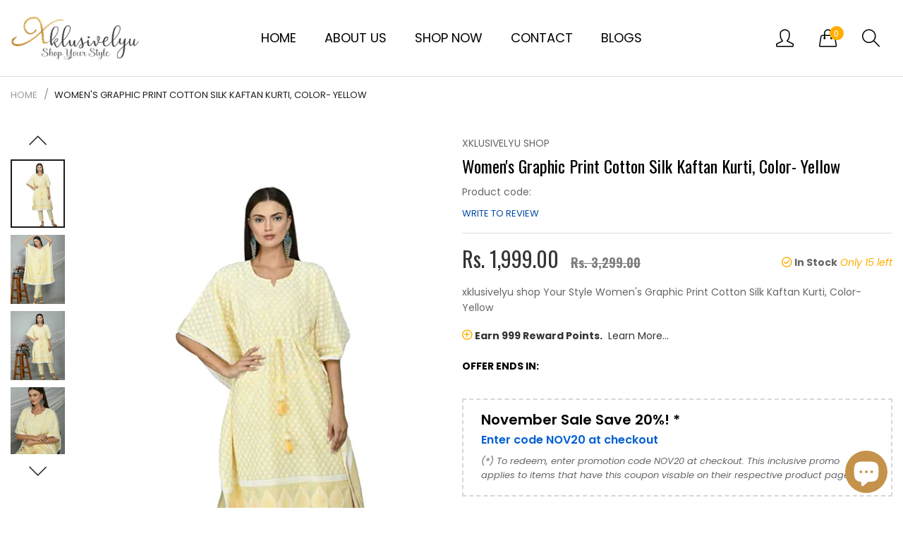

--- FILE ---
content_type: text/html; charset=utf-8
request_url: https://xklusivelyu.com/products/womens-graphic-print-cotton-silk-kaftan-kurti-color-yellow
body_size: 25732
content:
<!doctype html>
  <!--[if IE 9]> <html class="ie9 no-js" lang="en" dir=""> <![endif]-->
  <!--[if (gt IE 9)|!(IE)]><!--> <html class="no-js" lang="en" dir="ltr"> <!--<![endif]-->
  <head>
    <!-- Google tag (gtag.js) -->
<script async src="https://www.googletagmanager.com/gtag/js?id=G-MC7MW1Y8EN"></script>
<script>
  window.dataLayer = window.dataLayer || [];
  function gtag(){dataLayer.push(arguments);}
  gtag('js', new Date());

  gtag('config', 'G-MC7MW1Y8EN');
</script>
    <base href="https://xklusivelyu.com" />
    <meta charset="utf-8">
    <meta http-equiv="X-UA-Compatible" content="IE=edge,chrome=1">
    <meta name="viewport" content="width=device-width,minimum-scale=1,initial-scale=1">
    <meta name="theme-color" content="#7796A8">
    <link rel="canonical" href="https://xklusivelyu.com/products/womens-graphic-print-cotton-silk-kaftan-kurti-color-yellow"><link rel="amphtml" href="https://xklusivelyu.com/products/womens-graphic-print-cotton-silk-kaftan-kurti-color-yellow?view=amp"><link rel="shortcut icon" href="//xklusivelyu.com/cdn/shop/files/fac_32x32.png?v=1678530415" type="image/png"><title>Women&#39;s Graphic Print Cotton Silk Kaftan Kurti, Color- Yellow
&ndash; Xklusivelyu-Shop Your Style
</title><meta name="description" content="xklusivelyu shop Your Style Women&#39;s Graphic Print Cotton Silk Kaftan Kurti, Color- Yellow"><!-- /snippets/social-meta-tags.liquid --><meta property="og:site_name" content="Xklusivelyu-Shop Your Style">
<meta property="og:url" content="https://xklusivelyu.com/products/womens-graphic-print-cotton-silk-kaftan-kurti-color-yellow">
<meta property="og:title" content="Women's Graphic Print Cotton Silk Kaftan Kurti, Color- Yellow">
<meta property="og:type" content="product">
<meta property="og:description" content="xklusivelyu shop Your Style Women&#39;s Graphic Print Cotton Silk Kaftan Kurti, Color- Yellow"><meta property="og:price:amount" content="1,999.00">
  <meta property="og:price:currency" content="INR"><meta property="og:image" content="http://xklusivelyu.com/cdn/shop/products/41YYP-1GKCL._UL1056_1200x1200.jpg?v=1680772499"><meta property="og:image" content="http://xklusivelyu.com/cdn/shop/products/51HUm2q6C3L._UL1056_1200x1200.jpg?v=1680772499"><meta property="og:image" content="http://xklusivelyu.com/cdn/shop/products/51IToqaHuoL._UL1056_1200x1200.jpg?v=1680772500">
<meta property="og:image:secure_url" content="https://xklusivelyu.com/cdn/shop/products/41YYP-1GKCL._UL1056_1200x1200.jpg?v=1680772499"><meta property="og:image:secure_url" content="https://xklusivelyu.com/cdn/shop/products/51HUm2q6C3L._UL1056_1200x1200.jpg?v=1680772499"><meta property="og:image:secure_url" content="https://xklusivelyu.com/cdn/shop/products/51IToqaHuoL._UL1056_1200x1200.jpg?v=1680772500">
<meta name="twitter:site" content="@shopify"><meta name="twitter:card" content="summary_large_image">
<meta name="twitter:title" content="Women's Graphic Print Cotton Silk Kaftan Kurti, Color- Yellow">
<meta name="twitter:description" content="xklusivelyu shop Your Style Women&#39;s Graphic Print Cotton Silk Kaftan Kurti, Color- Yellow">
<link href="https://fonts.googleapis.com/css?family=Oswald:300,400,500,600,700%7CPoppins:300,300i,400,400i,500,500i,600,600i,700,700i" rel="stylesheet">
<link href="https://fonts.googleapis.com/css?family=Oswald:300,400,500,600,700%7CPoppins:300,300i,400,400i,500,500i,600,600i,700,700i" rel="stylesheet" media="all and (min-width: 801px)">
<link href="//xklusivelyu.com/cdn/shop/t/4/assets/style.scss.css?v=91217167723550812641680516864" rel="stylesheet" type="text/css" media="all"/>
  <link href="//xklusivelyu.com/cdn/shop/t/4/assets/style-tablet.scss.css?v=34395639532364283031680516864" rel="stylesheet" type="text/css" media="all and (min-width: 551px)"/>
  <link href="//xklusivelyu.com/cdn/shop/t/4/assets/style-desktop.scss.css?v=72594080732242543851678876834" rel="stylesheet" type="text/css" media="all and (min-width: 1261px)"/><link href="//xklusivelyu.com/cdn/shop/t/4/assets/custom.scss?v=180599028045830494221678876834" rel="stylesheet" type="text/css" media="all"/>
    <script src="//cdn.shopify.com/s/javascripts/currencies.js" defer="defer"></script>
    <script>
    var theme = {};
    theme.current_page = "product";
    theme.settings = {"color_primary":"#ffae00","color_primary_hover":"#ffae00","color_primary_custom":"#e6e6e6","color_secondary":"#767676","color_secondary_hover":"#767676","color_success":"#ffae00","color_success_hover":"#ffae00","color_warning":"#ffae00","color_warning_hover":"#ffae00","color_alert":"#cc4b37","color_alert_hover":"#cc4b37","color_light_gray":"#e6e6e6","color_medium_gray":"#a9a9aa","color_dark_gray":"#7f7f7f","color_page_bg":"#f1f2f4","color_page_link":"#333333","color_page_link_hover":"#ffae00","color_page_heading":"#333333","color_page_paragraph":"#333333","color_page_icon":"#333333","color_page_border":"#dcdcdc","color_desktop_page_bg":"#ffffff","color_desktop_page_link":"#333333","color_desktop_page_link_hover":"#ffae00","color_desktop_page_heading":"#333333","color_desktop_page_paragraph":"#333333","color_desktop_page_icon":"#060606","color_header_bg":"#ffffff","color_header_color":"#333333","color_header_desktop_bg":"#ffffff","color_header_desktop_color":"#000000","color_header_desktop_border":"#e5e5e5","color_top_nav_desktop_color":"#333333","color_top_nav_desktop_bg":"#ffffff","color_top_nav_desktop_border":"#e7e7e8","color_breadcrumb_desktop_bg":"#eaeaea","color_breadcrumb_desktop_color":"#333333","color_breadcrumb_desktop_hover_color":"#ffae00","color_footer_bg":"#f5f7fa","color_footer_color":"#333333","color_footer_desktop_bg":"#f5f7fa","color_footer_desktop_color":"#333333","color_footer_desktop_title_color":"#333333","font_embed":"\u003clink href=\"https:\/\/fonts.googleapis.com\/css?family=Oswald:300,400,500,600,700%7CPoppins:300,300i,400,400i,500,500i,600,600i,700,700i\" rel=\"stylesheet\"\u003e","font_paragraph":"'Poppins', sans-serif","font_title":"'Poppins', sans-serif","font_desktop_embed":"\u003clink href=\"https:\/\/fonts.googleapis.com\/css?family=Oswald:300,400,500,600,700%7CPoppins:300,300i,400,400i,500,500i,600,600i,700,700i\" rel=\"stylesheet\"\u003e","font_desktop_paragraph":"'Poppins', sans-serif","font_desktop_title":"'Poppins', sans-serif","general_page_direction":"ltr","general_button_to_top":true,"general_search_article":false,"general_ajax_cart_notification":"cart","general_compare_notification":true,"general_wishlist_notification":true,"dimension_mobile_height":25,"mailing_list_active":true,"news_title":"NEWSLETTER","news_sub":"Subscribe and get notified at first on the latest\nupdate and offers!","news_input_title":"Email Address","news_input":"test@email.com","news_actiontext":"SEND","mailchimp_form_action":"https:\/\/codespot.us5.list-manage.com\/subscribe\/post?u=ed73bc2d2f8ae97778246702e\u0026amp;id=c63b4d644d","news_prevent":"Don’t show again","news_time":"10","mailing_bg":"\/\/xklusivelyu.com\/cdn\/shop\/files\/img-_1.png?v=1681732097","favicon":"\/\/xklusivelyu.com\/cdn\/shop\/files\/fac.png?v=1678530415","new_label":"Pages","new_labeltext":"New","new_labelbkg":"#bb363b","sale_label":"Sale","sale_labeltext":"Sale","sale_labelbkg":"#a8c7a0","hot_label":"Shop","hot_labeltext":"Hot","hot_labelbkg":"#f39a78","currency_format":"money_format","supported_currencies":"USD INR GBP EUR JPY","default_currency":"INR","layout":"1","product_option":"Image:image | Color:color | Size:size | Dropdown:dropdown | Material:radio","product_color_mapping":"Red:#f44336 | Pink:#e91e63 | Purple:#9c27b0 | Deep purple:#673ab7 | Indigo:#3f51b5 | Blue:#2196f3 | Light blue:#03a9f4 | Cyan:#00bcd4 | Teal:#009688 | Green:#4caf50 | Light green:#8bc34a | Lime:#cddc39 | Yellow:#ffeb3b | Amber:#ffc107 | Orange:#ff9800 | Deep orange:#ff5722 | Brown:#795548 | Gray:#9e9e9e | Blue gray:#607d8b | Black:#000000 | White:#ffffff","product_item_retina":true,"product_item_description":false,"product_item_description_strcut":256,"product_item_quick_view":true,"product_item_compare":true,"product_item_wishlist":true,"product_item_rating":true,"product_item_option":true,"coloravailable":true,"product_item_vendor":true,"product_item_label":true,"product_item_label_sale":"-[percent]%","product_item_label_sale_color":"#ffffff","product_item_label_sale_bg":"#ffae00","product_item_label_new":"new","product_item_label_new_color":"#ffffff","product_item_label_new_bg":"#bb363b","product_item_label_hot":"hot","product_item_label_hot_color":"#ffffff","product_item_label_hot_bg":"#f44336","social_behance_link":"","social_blogger_link":"","social_dribble_link":"","social_facebook_link":"https:\/\/facebook.com\/shopify","social_gplus_link":"","social_instagram_link":"http:\/\/instagram.com\/shopify","social_linkedin_link":"","social_pinterest_link":"","social_snapchat_link":"","social_tumblr_link":"","social_twitter_link":"https:\/\/twitter.com\/shopify","social_vimeo_link":"","social_youtube_link":"","social_custom_1_logo":null,"social_custom_1_title":"","social_custom_1_link":"","social_custom_2_logo":null,"social_custom_2_title":"","social_custom_2_link":"","social_custom_3_logo":null,"social_custom_3_title":"","social_custom_3_link":"","social_custom_4_logo":null,"social_custom_4_title":"","social_custom_4_link":"","social_custom_5_logo":null,"social_custom_5_title":"","social_custom_5_link":"","share_facebook":true,"share_twitter":true,"share_pinterest":true,"checkout_header_image":null,"checkout_logo_image":null,"checkout_logo_position":"left","checkout_logo_size":"medium","checkout_body_background_image":null,"checkout_body_background_color":"#ffffff","checkout_input_background_color_mode":"white","checkout_sidebar_background_image":null,"checkout_sidebar_background_color":"#fafafa","checkout_heading_font":"-apple-system, BlinkMacSystemFont, 'Segoe UI', Roboto, Helvetica, Arial, sans-serif, 'Apple Color Emoji', 'Segoe UI Emoji', 'Segoe UI Symbol'","checkout_body_font":"-apple-system, BlinkMacSystemFont, 'Segoe UI', Roboto, Helvetica, Arial, sans-serif, 'Apple Color Emoji', 'Segoe UI Emoji', 'Segoe UI Symbol'","checkout_accent_color":"#197bbd","checkout_button_color":"#197bbd","checkout_error_color":"#e32c2b","general_sticky_header_menu":true,"area1":"1","area2":"2","area3":"3","font_paragraph_url":"","font_title_url":"","font_desktop_paragraph_url":"","font_desktop_title_url":"","general_loading_screen":true,"general_loading_screen_logo":"","general_loading_screen_bg":"#ffffff","general_animation_loader":true,"color_desktop_page_border":"#dcdcdc","general_ajax_cart_popup":true,"show_multiple_currencies":true,"currency_heading":"","product_option_color":"Red:red | Pink:pink | Purple:purple | Deep purple:deep-purple | Indigo:indigo | Blue:blue | Light blue:light-blue | Cyan:cyan | Teal:teal | Green:green | Light green:light-green | Lime:lime | Yellow:yellow | Amber:amber | Orange:orange | Deep orange:deep-orange | Brown:brown | Gray:gray | Blue gray:blue-gray | Black:black | White:white","color_page_box_heading":"#ffffff","color_page_box_paragraph":"#ffffff","color_desktop_page_box_heading":"#ffffff","color_desktop_page_box_paragraph":"#ffffff","color_icon":"#1a1a1a","color_border":"#cccccc","color_header_mobile_bg":"#ffffff","color_header_mobile_color":"#1a1a1a","color_footer_mobile_bg":"#f1f2f4","color_footer_mobile_color":"#313233","nav_linklist":"","nav_linklist_left":"","nav_linklist_right":"","nav_sticky":true,"menu_label_1":"","menu_label_2":"","mega1_title":"","mega1_col1_linklist":"","mega1_col2_linklist":"","mega1_col3_banner":"","mega2_title":"","mega2_col1_linklist":"","mega2_col2_linklist":"","mega2_col3_linklist":"","mega2_col4_banner":"","mega3_title":"","mega3_col1_linklist":"","mega3_col2_linklist":"","mega3_col3_linklist":"","mega3_col4_linklist":"","mega3_col5_banner":"","color_text":"#3d4246","color_body_text":"#788188","color_sale_text":"#7796A8","color_borders":"#e8e9eb","color_button":"#7796A8","color_button_text":"#fff","color_small_button":"#fff","color_small_button_text":"#3d4246","color_text_field":"#fff","color_text_field_text":"#000","color_image_overlay_text":"#fff","color_image_overlay":"#3d4246","image_overlay_opacity":25,"color_body_bg":"#fff","type_header_family":"Google_Work+Sans_600_sans","type_header_base_size":"26px","type_base_family":"Google_Work+Sans_400_sans","type_base_size":"16px","type_bold_product_titles":false,"customer_layout":"customer_area"};
    theme.moneyFormat = "Rs. {{amount}}";
    theme.strings = {
      addToCart: "Add to cart",
      soldOut: "Sold out",
      unavailable: "Unavailable",
      showMore: "Show More",
      showLess: "Show Less",
      addressError: "Error looking up that address",
      addressNoResults: "No results for that address",
      addressQueryLimit: "You have exceeded the Google API usage limit. Consider upgrading to a \u003ca href=\"https:\/\/developers.google.com\/maps\/premium\/usage-limits\"\u003ePremium Plan\u003c\/a\u003e.",
      authError: "There was a problem authenticating your Google Maps account."
    };
    theme.currency = {
      currencyFormat: 'money_format',
      shopCurrency: 'INR',
      defaultCurrency: 'INR',
      moneyWithCurrencyFormat: "Rs. {{amount}}",
      moneyFormat: "Rs. {{amount}}"
    };
    document.documentElement.className = document.documentElement.className.replace('no-js', 'js');
    </script>
    <script>window.__webpack_public_path__ = "//xklusivelyu.com/cdn/shop/t/4/assets/";</script>
    <script src="//xklusivelyu.com/cdn/shop/t/4/assets/bundle-vendors.js?v=111477256133025093191678876813" defer="defer"></script>
    <script src="//xklusivelyu.com/cdn/shop/t/4/assets/bundle.js?v=1605381002447320471678876813" defer="defer"></script>
    <!--[if (lte IE 9) ]><script src="//xklusivelyu.com/cdn/shop/t/4/assets/match-media.min.js?v=22265819453975888031678876813" type="text/javascript"></script><![endif]--><!--[if (gt IE 9)|!(IE)]><!--><script src="//xklusivelyu.com/cdn/shop/t/4/assets/lazysizes.js?v=174831369459615807681678876813" async="async"></script><!--<![endif]-->
    <!--[if lte IE 9]><script src="//xklusivelyu.com/cdn/shop/t/4/assets/lazysizes.min.js?135"></script><![endif]-->
    <script>window.performance && window.performance.mark && window.performance.mark('shopify.content_for_header.start');</script><meta id="shopify-digital-wallet" name="shopify-digital-wallet" content="/72962048287/digital_wallets/dialog">
<link rel="alternate" type="application/json+oembed" href="https://xklusivelyu.com/products/womens-graphic-print-cotton-silk-kaftan-kurti-color-yellow.oembed">
<script async="async" src="/checkouts/internal/preloads.js?locale=en-IN"></script>
<script id="shopify-features" type="application/json">{"accessToken":"c483f00d82ac50d7f5d1db46664e1481","betas":["rich-media-storefront-analytics"],"domain":"xklusivelyu.com","predictiveSearch":true,"shopId":72962048287,"locale":"en"}</script>
<script>var Shopify = Shopify || {};
Shopify.shop = "d58e05.myshopify.com";
Shopify.locale = "en";
Shopify.currency = {"active":"INR","rate":"1.0"};
Shopify.country = "IN";
Shopify.theme = {"name":"Doris1","id":145473208607,"schema_name":null,"schema_version":null,"theme_store_id":null,"role":"main"};
Shopify.theme.handle = "null";
Shopify.theme.style = {"id":null,"handle":null};
Shopify.cdnHost = "xklusivelyu.com/cdn";
Shopify.routes = Shopify.routes || {};
Shopify.routes.root = "/";</script>
<script type="module">!function(o){(o.Shopify=o.Shopify||{}).modules=!0}(window);</script>
<script>!function(o){function n(){var o=[];function n(){o.push(Array.prototype.slice.apply(arguments))}return n.q=o,n}var t=o.Shopify=o.Shopify||{};t.loadFeatures=n(),t.autoloadFeatures=n()}(window);</script>
<script id="shop-js-analytics" type="application/json">{"pageType":"product"}</script>
<script defer="defer" async type="module" src="//xklusivelyu.com/cdn/shopifycloud/shop-js/modules/v2/client.init-shop-cart-sync_D0dqhulL.en.esm.js"></script>
<script defer="defer" async type="module" src="//xklusivelyu.com/cdn/shopifycloud/shop-js/modules/v2/chunk.common_CpVO7qML.esm.js"></script>
<script type="module">
  await import("//xklusivelyu.com/cdn/shopifycloud/shop-js/modules/v2/client.init-shop-cart-sync_D0dqhulL.en.esm.js");
await import("//xklusivelyu.com/cdn/shopifycloud/shop-js/modules/v2/chunk.common_CpVO7qML.esm.js");

  window.Shopify.SignInWithShop?.initShopCartSync?.({"fedCMEnabled":true,"windoidEnabled":true});

</script>
<script>(function() {
  var isLoaded = false;
  function asyncLoad() {
    if (isLoaded) return;
    isLoaded = true;
    var urls = ["https:\/\/sr-cdn.shiprocket.in\/sr-promise\/static\/uc.js?channel_id=4\u0026sr_company_id=3326288\u0026shop=d58e05.myshopify.com"];
    for (var i = 0; i < urls.length; i++) {
      var s = document.createElement('script');
      s.type = 'text/javascript';
      s.async = true;
      s.src = urls[i];
      var x = document.getElementsByTagName('script')[0];
      x.parentNode.insertBefore(s, x);
    }
  };
  if(window.attachEvent) {
    window.attachEvent('onload', asyncLoad);
  } else {
    window.addEventListener('load', asyncLoad, false);
  }
})();</script>
<script id="__st">var __st={"a":72962048287,"offset":-18000,"reqid":"41923c33-55e9-4e51-8e61-590023efecb2-1765328736","pageurl":"xklusivelyu.com\/products\/womens-graphic-print-cotton-silk-kaftan-kurti-color-yellow","u":"7dd23be8f20f","p":"product","rtyp":"product","rid":8190405771551};</script>
<script>window.ShopifyPaypalV4VisibilityTracking = true;</script>
<script id="captcha-bootstrap">!function(){'use strict';const t='contact',e='account',n='new_comment',o=[[t,t],['blogs',n],['comments',n],[t,'customer']],c=[[e,'customer_login'],[e,'guest_login'],[e,'recover_customer_password'],[e,'create_customer']],r=t=>t.map((([t,e])=>`form[action*='/${t}']:not([data-nocaptcha='true']) input[name='form_type'][value='${e}']`)).join(','),a=t=>()=>t?[...document.querySelectorAll(t)].map((t=>t.form)):[];function s(){const t=[...o],e=r(t);return a(e)}const i='password',u='form_key',d=['recaptcha-v3-token','g-recaptcha-response','h-captcha-response',i],f=()=>{try{return window.sessionStorage}catch{return}},m='__shopify_v',_=t=>t.elements[u];function p(t,e,n=!1){try{const o=window.sessionStorage,c=JSON.parse(o.getItem(e)),{data:r}=function(t){const{data:e,action:n}=t;return t[m]||n?{data:e,action:n}:{data:t,action:n}}(c);for(const[e,n]of Object.entries(r))t.elements[e]&&(t.elements[e].value=n);n&&o.removeItem(e)}catch(o){console.error('form repopulation failed',{error:o})}}const l='form_type',E='cptcha';function T(t){t.dataset[E]=!0}const w=window,h=w.document,L='Shopify',v='ce_forms',y='captcha';let A=!1;((t,e)=>{const n=(g='f06e6c50-85a8-45c8-87d0-21a2b65856fe',I='https://cdn.shopify.com/shopifycloud/storefront-forms-hcaptcha/ce_storefront_forms_captcha_hcaptcha.v1.5.2.iife.js',D={infoText:'Protected by hCaptcha',privacyText:'Privacy',termsText:'Terms'},(t,e,n)=>{const o=w[L][v],c=o.bindForm;if(c)return c(t,g,e,D).then(n);var r;o.q.push([[t,g,e,D],n]),r=I,A||(h.body.append(Object.assign(h.createElement('script'),{id:'captcha-provider',async:!0,src:r})),A=!0)});var g,I,D;w[L]=w[L]||{},w[L][v]=w[L][v]||{},w[L][v].q=[],w[L][y]=w[L][y]||{},w[L][y].protect=function(t,e){n(t,void 0,e),T(t)},Object.freeze(w[L][y]),function(t,e,n,w,h,L){const[v,y,A,g]=function(t,e,n){const i=e?o:[],u=t?c:[],d=[...i,...u],f=r(d),m=r(i),_=r(d.filter((([t,e])=>n.includes(e))));return[a(f),a(m),a(_),s()]}(w,h,L),I=t=>{const e=t.target;return e instanceof HTMLFormElement?e:e&&e.form},D=t=>v().includes(t);t.addEventListener('submit',(t=>{const e=I(t);if(!e)return;const n=D(e)&&!e.dataset.hcaptchaBound&&!e.dataset.recaptchaBound,o=_(e),c=g().includes(e)&&(!o||!o.value);(n||c)&&t.preventDefault(),c&&!n&&(function(t){try{if(!f())return;!function(t){const e=f();if(!e)return;const n=_(t);if(!n)return;const o=n.value;o&&e.removeItem(o)}(t);const e=Array.from(Array(32),(()=>Math.random().toString(36)[2])).join('');!function(t,e){_(t)||t.append(Object.assign(document.createElement('input'),{type:'hidden',name:u})),t.elements[u].value=e}(t,e),function(t,e){const n=f();if(!n)return;const o=[...t.querySelectorAll(`input[type='${i}']`)].map((({name:t})=>t)),c=[...d,...o],r={};for(const[a,s]of new FormData(t).entries())c.includes(a)||(r[a]=s);n.setItem(e,JSON.stringify({[m]:1,action:t.action,data:r}))}(t,e)}catch(e){console.error('failed to persist form',e)}}(e),e.submit())}));const S=(t,e)=>{t&&!t.dataset[E]&&(n(t,e.some((e=>e===t))),T(t))};for(const o of['focusin','change'])t.addEventListener(o,(t=>{const e=I(t);D(e)&&S(e,y())}));const B=e.get('form_key'),M=e.get(l),P=B&&M;t.addEventListener('DOMContentLoaded',(()=>{const t=y();if(P)for(const e of t)e.elements[l].value===M&&p(e,B);[...new Set([...A(),...v().filter((t=>'true'===t.dataset.shopifyCaptcha))])].forEach((e=>S(e,t)))}))}(h,new URLSearchParams(w.location.search),n,t,e,['guest_login'])})(!0,!0)}();</script>
<script integrity="sha256-52AcMU7V7pcBOXWImdc/TAGTFKeNjmkeM1Pvks/DTgc=" data-source-attribution="shopify.loadfeatures" defer="defer" src="//xklusivelyu.com/cdn/shopifycloud/storefront/assets/storefront/load_feature-81c60534.js" crossorigin="anonymous"></script>
<script data-source-attribution="shopify.dynamic_checkout.dynamic.init">var Shopify=Shopify||{};Shopify.PaymentButton=Shopify.PaymentButton||{isStorefrontPortableWallets:!0,init:function(){window.Shopify.PaymentButton.init=function(){};var t=document.createElement("script");t.src="https://xklusivelyu.com/cdn/shopifycloud/portable-wallets/latest/portable-wallets.en.js",t.type="module",document.head.appendChild(t)}};
</script>
<script data-source-attribution="shopify.dynamic_checkout.buyer_consent">
  function portableWalletsHideBuyerConsent(e){var t=document.getElementById("shopify-buyer-consent"),n=document.getElementById("shopify-subscription-policy-button");t&&n&&(t.classList.add("hidden"),t.setAttribute("aria-hidden","true"),n.removeEventListener("click",e))}function portableWalletsShowBuyerConsent(e){var t=document.getElementById("shopify-buyer-consent"),n=document.getElementById("shopify-subscription-policy-button");t&&n&&(t.classList.remove("hidden"),t.removeAttribute("aria-hidden"),n.addEventListener("click",e))}window.Shopify?.PaymentButton&&(window.Shopify.PaymentButton.hideBuyerConsent=portableWalletsHideBuyerConsent,window.Shopify.PaymentButton.showBuyerConsent=portableWalletsShowBuyerConsent);
</script>
<script data-source-attribution="shopify.dynamic_checkout.cart.bootstrap">document.addEventListener("DOMContentLoaded",(function(){function t(){return document.querySelector("shopify-accelerated-checkout-cart, shopify-accelerated-checkout")}if(t())Shopify.PaymentButton.init();else{new MutationObserver((function(e,n){t()&&(Shopify.PaymentButton.init(),n.disconnect())})).observe(document.body,{childList:!0,subtree:!0})}}));
</script>

<script>window.performance && window.performance.mark && window.performance.mark('shopify.content_for_header.end');</script>
  <!-- BEGIN app block: shopify://apps/klaviyo-email-marketing-sms/blocks/klaviyo-onsite-embed/2632fe16-c075-4321-a88b-50b567f42507 -->












  <script async src="https://static.klaviyo.com/onsite/js/W4FCWi/klaviyo.js?company_id=W4FCWi"></script>
  <script>!function(){if(!window.klaviyo){window._klOnsite=window._klOnsite||[];try{window.klaviyo=new Proxy({},{get:function(n,i){return"push"===i?function(){var n;(n=window._klOnsite).push.apply(n,arguments)}:function(){for(var n=arguments.length,o=new Array(n),w=0;w<n;w++)o[w]=arguments[w];var t="function"==typeof o[o.length-1]?o.pop():void 0,e=new Promise((function(n){window._klOnsite.push([i].concat(o,[function(i){t&&t(i),n(i)}]))}));return e}}})}catch(n){window.klaviyo=window.klaviyo||[],window.klaviyo.push=function(){var n;(n=window._klOnsite).push.apply(n,arguments)}}}}();</script>

  
    <script id="viewed_product">
      if (item == null) {
        var _learnq = _learnq || [];

        var MetafieldReviews = null
        var MetafieldYotpoRating = null
        var MetafieldYotpoCount = null
        var MetafieldLooxRating = null
        var MetafieldLooxCount = null
        var okendoProduct = null
        var okendoProductReviewCount = null
        var okendoProductReviewAverageValue = null
        try {
          // The following fields are used for Customer Hub recently viewed in order to add reviews.
          // This information is not part of __kla_viewed. Instead, it is part of __kla_viewed_reviewed_items
          MetafieldReviews = {};
          MetafieldYotpoRating = null
          MetafieldYotpoCount = null
          MetafieldLooxRating = null
          MetafieldLooxCount = null

          okendoProduct = null
          // If the okendo metafield is not legacy, it will error, which then requires the new json formatted data
          if (okendoProduct && 'error' in okendoProduct) {
            okendoProduct = null
          }
          okendoProductReviewCount = okendoProduct ? okendoProduct.reviewCount : null
          okendoProductReviewAverageValue = okendoProduct ? okendoProduct.reviewAverageValue : null
        } catch (error) {
          console.error('Error in Klaviyo onsite reviews tracking:', error);
        }

        var item = {
          Name: "Women's Graphic Print Cotton Silk Kaftan Kurti, Color- Yellow",
          ProductID: 8190405771551,
          Categories: [],
          ImageURL: "https://xklusivelyu.com/cdn/shop/products/41YYP-1GKCL._UL1056_grande.jpg?v=1680772499",
          URL: "https://xklusivelyu.com/products/womens-graphic-print-cotton-silk-kaftan-kurti-color-yellow",
          Brand: "Xklusivelyu shop",
          Price: "Rs. 1,999.00",
          Value: "1,999.00",
          CompareAtPrice: "Rs. 3,299.00"
        };
        _learnq.push(['track', 'Viewed Product', item]);
        _learnq.push(['trackViewedItem', {
          Title: item.Name,
          ItemId: item.ProductID,
          Categories: item.Categories,
          ImageUrl: item.ImageURL,
          Url: item.URL,
          Metadata: {
            Brand: item.Brand,
            Price: item.Price,
            Value: item.Value,
            CompareAtPrice: item.CompareAtPrice
          },
          metafields:{
            reviews: MetafieldReviews,
            yotpo:{
              rating: MetafieldYotpoRating,
              count: MetafieldYotpoCount,
            },
            loox:{
              rating: MetafieldLooxRating,
              count: MetafieldLooxCount,
            },
            okendo: {
              rating: okendoProductReviewAverageValue,
              count: okendoProductReviewCount,
            }
          }
        }]);
      }
    </script>
  




  <script>
    window.klaviyoReviewsProductDesignMode = false
  </script>







<!-- END app block --><script src="https://cdn.shopify.com/extensions/7bc9bb47-adfa-4267-963e-cadee5096caf/inbox-1252/assets/inbox-chat-loader.js" type="text/javascript" defer="defer"></script>
<link href="https://monorail-edge.shopifysvc.com" rel="dns-prefetch">
<script>(function(){if ("sendBeacon" in navigator && "performance" in window) {try {var session_token_from_headers = performance.getEntriesByType('navigation')[0].serverTiming.find(x => x.name == '_s').description;} catch {var session_token_from_headers = undefined;}var session_cookie_matches = document.cookie.match(/_shopify_s=([^;]*)/);var session_token_from_cookie = session_cookie_matches && session_cookie_matches.length === 2 ? session_cookie_matches[1] : "";var session_token = session_token_from_headers || session_token_from_cookie || "";function handle_abandonment_event(e) {var entries = performance.getEntries().filter(function(entry) {return /monorail-edge.shopifysvc.com/.test(entry.name);});if (!window.abandonment_tracked && entries.length === 0) {window.abandonment_tracked = true;var currentMs = Date.now();var navigation_start = performance.timing.navigationStart;var payload = {shop_id: 72962048287,url: window.location.href,navigation_start,duration: currentMs - navigation_start,session_token,page_type: "product"};window.navigator.sendBeacon("https://monorail-edge.shopifysvc.com/v1/produce", JSON.stringify({schema_id: "online_store_buyer_site_abandonment/1.1",payload: payload,metadata: {event_created_at_ms: currentMs,event_sent_at_ms: currentMs}}));}}window.addEventListener('pagehide', handle_abandonment_event);}}());</script>
<script id="web-pixels-manager-setup">(function e(e,d,r,n,o){if(void 0===o&&(o={}),!Boolean(null===(a=null===(i=window.Shopify)||void 0===i?void 0:i.analytics)||void 0===a?void 0:a.replayQueue)){var i,a;window.Shopify=window.Shopify||{};var t=window.Shopify;t.analytics=t.analytics||{};var s=t.analytics;s.replayQueue=[],s.publish=function(e,d,r){return s.replayQueue.push([e,d,r]),!0};try{self.performance.mark("wpm:start")}catch(e){}var l=function(){var e={modern:/Edge?\/(1{2}[4-9]|1[2-9]\d|[2-9]\d{2}|\d{4,})\.\d+(\.\d+|)|Firefox\/(1{2}[4-9]|1[2-9]\d|[2-9]\d{2}|\d{4,})\.\d+(\.\d+|)|Chrom(ium|e)\/(9{2}|\d{3,})\.\d+(\.\d+|)|(Maci|X1{2}).+ Version\/(15\.\d+|(1[6-9]|[2-9]\d|\d{3,})\.\d+)([,.]\d+|)( \(\w+\)|)( Mobile\/\w+|) Safari\/|Chrome.+OPR\/(9{2}|\d{3,})\.\d+\.\d+|(CPU[ +]OS|iPhone[ +]OS|CPU[ +]iPhone|CPU IPhone OS|CPU iPad OS)[ +]+(15[._]\d+|(1[6-9]|[2-9]\d|\d{3,})[._]\d+)([._]\d+|)|Android:?[ /-](13[3-9]|1[4-9]\d|[2-9]\d{2}|\d{4,})(\.\d+|)(\.\d+|)|Android.+Firefox\/(13[5-9]|1[4-9]\d|[2-9]\d{2}|\d{4,})\.\d+(\.\d+|)|Android.+Chrom(ium|e)\/(13[3-9]|1[4-9]\d|[2-9]\d{2}|\d{4,})\.\d+(\.\d+|)|SamsungBrowser\/([2-9]\d|\d{3,})\.\d+/,legacy:/Edge?\/(1[6-9]|[2-9]\d|\d{3,})\.\d+(\.\d+|)|Firefox\/(5[4-9]|[6-9]\d|\d{3,})\.\d+(\.\d+|)|Chrom(ium|e)\/(5[1-9]|[6-9]\d|\d{3,})\.\d+(\.\d+|)([\d.]+$|.*Safari\/(?![\d.]+ Edge\/[\d.]+$))|(Maci|X1{2}).+ Version\/(10\.\d+|(1[1-9]|[2-9]\d|\d{3,})\.\d+)([,.]\d+|)( \(\w+\)|)( Mobile\/\w+|) Safari\/|Chrome.+OPR\/(3[89]|[4-9]\d|\d{3,})\.\d+\.\d+|(CPU[ +]OS|iPhone[ +]OS|CPU[ +]iPhone|CPU IPhone OS|CPU iPad OS)[ +]+(10[._]\d+|(1[1-9]|[2-9]\d|\d{3,})[._]\d+)([._]\d+|)|Android:?[ /-](13[3-9]|1[4-9]\d|[2-9]\d{2}|\d{4,})(\.\d+|)(\.\d+|)|Mobile Safari.+OPR\/([89]\d|\d{3,})\.\d+\.\d+|Android.+Firefox\/(13[5-9]|1[4-9]\d|[2-9]\d{2}|\d{4,})\.\d+(\.\d+|)|Android.+Chrom(ium|e)\/(13[3-9]|1[4-9]\d|[2-9]\d{2}|\d{4,})\.\d+(\.\d+|)|Android.+(UC? ?Browser|UCWEB|U3)[ /]?(15\.([5-9]|\d{2,})|(1[6-9]|[2-9]\d|\d{3,})\.\d+)\.\d+|SamsungBrowser\/(5\.\d+|([6-9]|\d{2,})\.\d+)|Android.+MQ{2}Browser\/(14(\.(9|\d{2,})|)|(1[5-9]|[2-9]\d|\d{3,})(\.\d+|))(\.\d+|)|K[Aa][Ii]OS\/(3\.\d+|([4-9]|\d{2,})\.\d+)(\.\d+|)/},d=e.modern,r=e.legacy,n=navigator.userAgent;return n.match(d)?"modern":n.match(r)?"legacy":"unknown"}(),u="modern"===l?"modern":"legacy",c=(null!=n?n:{modern:"",legacy:""})[u],f=function(e){return[e.baseUrl,"/wpm","/b",e.hashVersion,"modern"===e.buildTarget?"m":"l",".js"].join("")}({baseUrl:d,hashVersion:r,buildTarget:u}),m=function(e){var d=e.version,r=e.bundleTarget,n=e.surface,o=e.pageUrl,i=e.monorailEndpoint;return{emit:function(e){var a=e.status,t=e.errorMsg,s=(new Date).getTime(),l=JSON.stringify({metadata:{event_sent_at_ms:s},events:[{schema_id:"web_pixels_manager_load/3.1",payload:{version:d,bundle_target:r,page_url:o,status:a,surface:n,error_msg:t},metadata:{event_created_at_ms:s}}]});if(!i)return console&&console.warn&&console.warn("[Web Pixels Manager] No Monorail endpoint provided, skipping logging."),!1;try{return self.navigator.sendBeacon.bind(self.navigator)(i,l)}catch(e){}var u=new XMLHttpRequest;try{return u.open("POST",i,!0),u.setRequestHeader("Content-Type","text/plain"),u.send(l),!0}catch(e){return console&&console.warn&&console.warn("[Web Pixels Manager] Got an unhandled error while logging to Monorail."),!1}}}}({version:r,bundleTarget:l,surface:e.surface,pageUrl:self.location.href,monorailEndpoint:e.monorailEndpoint});try{o.browserTarget=l,function(e){var d=e.src,r=e.async,n=void 0===r||r,o=e.onload,i=e.onerror,a=e.sri,t=e.scriptDataAttributes,s=void 0===t?{}:t,l=document.createElement("script"),u=document.querySelector("head"),c=document.querySelector("body");if(l.async=n,l.src=d,a&&(l.integrity=a,l.crossOrigin="anonymous"),s)for(var f in s)if(Object.prototype.hasOwnProperty.call(s,f))try{l.dataset[f]=s[f]}catch(e){}if(o&&l.addEventListener("load",o),i&&l.addEventListener("error",i),u)u.appendChild(l);else{if(!c)throw new Error("Did not find a head or body element to append the script");c.appendChild(l)}}({src:f,async:!0,onload:function(){if(!function(){var e,d;return Boolean(null===(d=null===(e=window.Shopify)||void 0===e?void 0:e.analytics)||void 0===d?void 0:d.initialized)}()){var d=window.webPixelsManager.init(e)||void 0;if(d){var r=window.Shopify.analytics;r.replayQueue.forEach((function(e){var r=e[0],n=e[1],o=e[2];d.publishCustomEvent(r,n,o)})),r.replayQueue=[],r.publish=d.publishCustomEvent,r.visitor=d.visitor,r.initialized=!0}}},onerror:function(){return m.emit({status:"failed",errorMsg:"".concat(f," has failed to load")})},sri:function(e){var d=/^sha384-[A-Za-z0-9+/=]+$/;return"string"==typeof e&&d.test(e)}(c)?c:"",scriptDataAttributes:o}),m.emit({status:"loading"})}catch(e){m.emit({status:"failed",errorMsg:(null==e?void 0:e.message)||"Unknown error"})}}})({shopId: 72962048287,storefrontBaseUrl: "https://xklusivelyu.com",extensionsBaseUrl: "https://extensions.shopifycdn.com/cdn/shopifycloud/web-pixels-manager",monorailEndpoint: "https://monorail-edge.shopifysvc.com/unstable/produce_batch",surface: "storefront-renderer",enabledBetaFlags: ["2dca8a86"],webPixelsConfigList: [{"id":"305135903","configuration":"{\"pixel_id\":\"2620889504716854\",\"pixel_type\":\"facebook_pixel\",\"metaapp_system_user_token\":\"-\"}","eventPayloadVersion":"v1","runtimeContext":"OPEN","scriptVersion":"ca16bc87fe92b6042fbaa3acc2fbdaa6","type":"APP","apiClientId":2329312,"privacyPurposes":["ANALYTICS","MARKETING","SALE_OF_DATA"],"dataSharingAdjustments":{"protectedCustomerApprovalScopes":["read_customer_address","read_customer_email","read_customer_name","read_customer_personal_data","read_customer_phone"]}},{"id":"shopify-app-pixel","configuration":"{}","eventPayloadVersion":"v1","runtimeContext":"STRICT","scriptVersion":"0450","apiClientId":"shopify-pixel","type":"APP","privacyPurposes":["ANALYTICS","MARKETING"]},{"id":"shopify-custom-pixel","eventPayloadVersion":"v1","runtimeContext":"LAX","scriptVersion":"0450","apiClientId":"shopify-pixel","type":"CUSTOM","privacyPurposes":["ANALYTICS","MARKETING"]}],isMerchantRequest: false,initData: {"shop":{"name":"Xklusivelyu-Shop Your Style","paymentSettings":{"currencyCode":"INR"},"myshopifyDomain":"d58e05.myshopify.com","countryCode":"IN","storefrontUrl":"https:\/\/xklusivelyu.com"},"customer":null,"cart":null,"checkout":null,"productVariants":[{"price":{"amount":1999.0,"currencyCode":"INR"},"product":{"title":"Women's Graphic Print Cotton Silk Kaftan Kurti, Color- Yellow","vendor":"Xklusivelyu shop","id":"8190405771551","untranslatedTitle":"Women's Graphic Print Cotton Silk Kaftan Kurti, Color- Yellow","url":"\/products\/womens-graphic-print-cotton-silk-kaftan-kurti-color-yellow","type":""},"id":"44746568565023","image":{"src":"\/\/xklusivelyu.com\/cdn\/shop\/products\/41YYP-1GKCL._UL1056.jpg?v=1680772499"},"sku":"","title":"Default Title","untranslatedTitle":"Default Title"}],"purchasingCompany":null},},"https://xklusivelyu.com/cdn","ae1676cfwd2530674p4253c800m34e853cb",{"modern":"","legacy":""},{"shopId":"72962048287","storefrontBaseUrl":"https:\/\/xklusivelyu.com","extensionBaseUrl":"https:\/\/extensions.shopifycdn.com\/cdn\/shopifycloud\/web-pixels-manager","surface":"storefront-renderer","enabledBetaFlags":"[\"2dca8a86\"]","isMerchantRequest":"false","hashVersion":"ae1676cfwd2530674p4253c800m34e853cb","publish":"custom","events":"[[\"page_viewed\",{}],[\"product_viewed\",{\"productVariant\":{\"price\":{\"amount\":1999.0,\"currencyCode\":\"INR\"},\"product\":{\"title\":\"Women's Graphic Print Cotton Silk Kaftan Kurti, Color- Yellow\",\"vendor\":\"Xklusivelyu shop\",\"id\":\"8190405771551\",\"untranslatedTitle\":\"Women's Graphic Print Cotton Silk Kaftan Kurti, Color- Yellow\",\"url\":\"\/products\/womens-graphic-print-cotton-silk-kaftan-kurti-color-yellow\",\"type\":\"\"},\"id\":\"44746568565023\",\"image\":{\"src\":\"\/\/xklusivelyu.com\/cdn\/shop\/products\/41YYP-1GKCL._UL1056.jpg?v=1680772499\"},\"sku\":\"\",\"title\":\"Default Title\",\"untranslatedTitle\":\"Default Title\"}}]]"});</script><script>
  window.ShopifyAnalytics = window.ShopifyAnalytics || {};
  window.ShopifyAnalytics.meta = window.ShopifyAnalytics.meta || {};
  window.ShopifyAnalytics.meta.currency = 'INR';
  var meta = {"product":{"id":8190405771551,"gid":"gid:\/\/shopify\/Product\/8190405771551","vendor":"Xklusivelyu shop","type":"","variants":[{"id":44746568565023,"price":199900,"name":"Women's Graphic Print Cotton Silk Kaftan Kurti, Color- Yellow","public_title":null,"sku":""}],"remote":false},"page":{"pageType":"product","resourceType":"product","resourceId":8190405771551}};
  for (var attr in meta) {
    window.ShopifyAnalytics.meta[attr] = meta[attr];
  }
</script>
<script class="analytics">
  (function () {
    var customDocumentWrite = function(content) {
      var jquery = null;

      if (window.jQuery) {
        jquery = window.jQuery;
      } else if (window.Checkout && window.Checkout.$) {
        jquery = window.Checkout.$;
      }

      if (jquery) {
        jquery('body').append(content);
      }
    };

    var hasLoggedConversion = function(token) {
      if (token) {
        return document.cookie.indexOf('loggedConversion=' + token) !== -1;
      }
      return false;
    }

    var setCookieIfConversion = function(token) {
      if (token) {
        var twoMonthsFromNow = new Date(Date.now());
        twoMonthsFromNow.setMonth(twoMonthsFromNow.getMonth() + 2);

        document.cookie = 'loggedConversion=' + token + '; expires=' + twoMonthsFromNow;
      }
    }

    var trekkie = window.ShopifyAnalytics.lib = window.trekkie = window.trekkie || [];
    if (trekkie.integrations) {
      return;
    }
    trekkie.methods = [
      'identify',
      'page',
      'ready',
      'track',
      'trackForm',
      'trackLink'
    ];
    trekkie.factory = function(method) {
      return function() {
        var args = Array.prototype.slice.call(arguments);
        args.unshift(method);
        trekkie.push(args);
        return trekkie;
      };
    };
    for (var i = 0; i < trekkie.methods.length; i++) {
      var key = trekkie.methods[i];
      trekkie[key] = trekkie.factory(key);
    }
    trekkie.load = function(config) {
      trekkie.config = config || {};
      trekkie.config.initialDocumentCookie = document.cookie;
      var first = document.getElementsByTagName('script')[0];
      var script = document.createElement('script');
      script.type = 'text/javascript';
      script.onerror = function(e) {
        var scriptFallback = document.createElement('script');
        scriptFallback.type = 'text/javascript';
        scriptFallback.onerror = function(error) {
                var Monorail = {
      produce: function produce(monorailDomain, schemaId, payload) {
        var currentMs = new Date().getTime();
        var event = {
          schema_id: schemaId,
          payload: payload,
          metadata: {
            event_created_at_ms: currentMs,
            event_sent_at_ms: currentMs
          }
        };
        return Monorail.sendRequest("https://" + monorailDomain + "/v1/produce", JSON.stringify(event));
      },
      sendRequest: function sendRequest(endpointUrl, payload) {
        // Try the sendBeacon API
        if (window && window.navigator && typeof window.navigator.sendBeacon === 'function' && typeof window.Blob === 'function' && !Monorail.isIos12()) {
          var blobData = new window.Blob([payload], {
            type: 'text/plain'
          });

          if (window.navigator.sendBeacon(endpointUrl, blobData)) {
            return true;
          } // sendBeacon was not successful

        } // XHR beacon

        var xhr = new XMLHttpRequest();

        try {
          xhr.open('POST', endpointUrl);
          xhr.setRequestHeader('Content-Type', 'text/plain');
          xhr.send(payload);
        } catch (e) {
          console.log(e);
        }

        return false;
      },
      isIos12: function isIos12() {
        return window.navigator.userAgent.lastIndexOf('iPhone; CPU iPhone OS 12_') !== -1 || window.navigator.userAgent.lastIndexOf('iPad; CPU OS 12_') !== -1;
      }
    };
    Monorail.produce('monorail-edge.shopifysvc.com',
      'trekkie_storefront_load_errors/1.1',
      {shop_id: 72962048287,
      theme_id: 145473208607,
      app_name: "storefront",
      context_url: window.location.href,
      source_url: "//xklusivelyu.com/cdn/s/trekkie.storefront.94e7babdf2ec3663c2b14be7d5a3b25b9303ebb0.min.js"});

        };
        scriptFallback.async = true;
        scriptFallback.src = '//xklusivelyu.com/cdn/s/trekkie.storefront.94e7babdf2ec3663c2b14be7d5a3b25b9303ebb0.min.js';
        first.parentNode.insertBefore(scriptFallback, first);
      };
      script.async = true;
      script.src = '//xklusivelyu.com/cdn/s/trekkie.storefront.94e7babdf2ec3663c2b14be7d5a3b25b9303ebb0.min.js';
      first.parentNode.insertBefore(script, first);
    };
    trekkie.load(
      {"Trekkie":{"appName":"storefront","development":false,"defaultAttributes":{"shopId":72962048287,"isMerchantRequest":null,"themeId":145473208607,"themeCityHash":"228841801968584490","contentLanguage":"en","currency":"INR","eventMetadataId":"72c5f24e-b99f-4ce8-84b6-c41c08300ab2"},"isServerSideCookieWritingEnabled":true,"monorailRegion":"shop_domain","enabledBetaFlags":["f0df213a"]},"Session Attribution":{},"S2S":{"facebookCapiEnabled":true,"source":"trekkie-storefront-renderer","apiClientId":580111}}
    );

    var loaded = false;
    trekkie.ready(function() {
      if (loaded) return;
      loaded = true;

      window.ShopifyAnalytics.lib = window.trekkie;

      var originalDocumentWrite = document.write;
      document.write = customDocumentWrite;
      try { window.ShopifyAnalytics.merchantGoogleAnalytics.call(this); } catch(error) {};
      document.write = originalDocumentWrite;

      window.ShopifyAnalytics.lib.page(null,{"pageType":"product","resourceType":"product","resourceId":8190405771551,"shopifyEmitted":true});

      var match = window.location.pathname.match(/checkouts\/(.+)\/(thank_you|post_purchase)/)
      var token = match? match[1]: undefined;
      if (!hasLoggedConversion(token)) {
        setCookieIfConversion(token);
        window.ShopifyAnalytics.lib.track("Viewed Product",{"currency":"INR","variantId":44746568565023,"productId":8190405771551,"productGid":"gid:\/\/shopify\/Product\/8190405771551","name":"Women's Graphic Print Cotton Silk Kaftan Kurti, Color- Yellow","price":"1999.00","sku":"","brand":"Xklusivelyu shop","variant":null,"category":"","nonInteraction":true,"remote":false},undefined,undefined,{"shopifyEmitted":true});
      window.ShopifyAnalytics.lib.track("monorail:\/\/trekkie_storefront_viewed_product\/1.1",{"currency":"INR","variantId":44746568565023,"productId":8190405771551,"productGid":"gid:\/\/shopify\/Product\/8190405771551","name":"Women's Graphic Print Cotton Silk Kaftan Kurti, Color- Yellow","price":"1999.00","sku":"","brand":"Xklusivelyu shop","variant":null,"category":"","nonInteraction":true,"remote":false,"referer":"https:\/\/xklusivelyu.com\/products\/womens-graphic-print-cotton-silk-kaftan-kurti-color-yellow"});
      }
    });


        var eventsListenerScript = document.createElement('script');
        eventsListenerScript.async = true;
        eventsListenerScript.src = "//xklusivelyu.com/cdn/shopifycloud/storefront/assets/shop_events_listener-3da45d37.js";
        document.getElementsByTagName('head')[0].appendChild(eventsListenerScript);

})();</script>
<script
  defer
  src="https://xklusivelyu.com/cdn/shopifycloud/perf-kit/shopify-perf-kit-2.1.2.min.js"
  data-application="storefront-renderer"
  data-shop-id="72962048287"
  data-render-region="gcp-us-central1"
  data-page-type="product"
  data-theme-instance-id="145473208607"
  data-theme-name=""
  data-theme-version=""
  data-monorail-region="shop_domain"
  data-resource-timing-sampling-rate="10"
  data-shs="true"
  data-shs-beacon="true"
  data-shs-export-with-fetch="true"
  data-shs-logs-sample-rate="1"
></script>
</head>
  <body class="doris template-product suffix-"data-product-container-fix>
    <header class="layout-header"><div id="shopify-section-theme-header" class="shopify-section"><!-- /sections/theme-header.liquid --><!-- /snippets/theme-header.liquid -->
<div class="header-wrap width-100" data-header-wrap> 
  <div class="header hide-for-large" data-header data-header-base>
    <div class="header-container"><!-- /snippets/theme-header-mobile-product.liquid -->
<div class="grid-x align-middle">
  <div class="cell shrink">
    <div class="flex-container align-left" data-header-left>
        <a class="header-button-back display-inline-block" data-header-back>
          <svg class="svg-icon">
            <use xlink:href="#icon-arrow-left" />
          </svg>
        </a>
    </div>
  </div>
  <div class="cell shrink header-content flex-container flex-dir-column">
    <div data-header-default>
      <h2 class="product-header-title">Women's Graphic Print Cotton Silk Kaftan Kurti, Color- Yellow</h2>
    </div>
  </div>
  <div class="cell auto">
    <div class="flex-container align-right" data-header-right>
      <a class="header-icon-search display-inline-block" data-toggle="search-box"><em class="sli sli-magnifier"></em></a>
      <div class="mini-cart display-inline-block">
        <a class="mini-cart-text display-block" data-toggle="mini-cart-info">
          <em class="mini-cart-icon sli sli-handbag">
            <span class="mini-cart-total" data-cart-total>0</span>
          </em>
        </a>
      </div>
    </div>
  </div>
</div></div>
  </div>
</div>

<div class="desktop-header show-for-large" data-sticky='{"stickTo": "body", "stickyClass": "sticky", "responsive": {"800": {"disable": true}}}'>
  <div class="grid-container">
    <div class="flex-container grid-x grid-margin-x">      
      <div class="desktop-header-logo cell small-12 medium-2 large-2 xlarge-2 xxlarge-2 xxxlarge-2"><div itemscope itemtype="http://schema.org/Organization">
          <a href="/" itemprop="url">
          <img src="//xklusivelyu.com/cdn/shop/files/Xklusivelyu.png?v=1678530345" alt="Xklusivelyu-Shop Your Style" />
        </a>
        </div></div>
      
      <div class="desktop-header-navigation cell small-12 medium-8 large-8 xlarge-8 xxlarge-8 xxxlarge-8">
        <div class="flex-container width-100 align-center"><!-- /snippets/theme-header-menu.liquid -->
<div class="header-menu horizontal">
  <ul class="header-menu-content dropdown menu horizontal" data-hover-delay="0" data-closing-time="0" data-dropdown-menu><li class="header-menu-root ">
        <a href="/" class="header-menu-root-link" data-handle="home">
          Home
          
        </a>
        
</li><li class="header-menu-root ">
        <a href="/pages/about-us" class="header-menu-root-link" data-handle="about-us">
          About Us
          
        </a>
        
</li><li class="header-menu-root ">
        <a href="/collections/all" class="header-menu-root-link" data-handle="shop-now">
          Shop now
          
        </a>
        
</li><li class="header-menu-root ">
        <a href="/pages/contact" class="header-menu-root-link" data-handle="contact">
          Contact
          
        </a>
        
</li><li class="header-menu-root ">
        <a href="/blogs/news" class="header-menu-root-link" data-handle="blogs">
          Blogs
          
        </a>
        
</li></ul>
</div></div>
      </div>
      
      <div class="desktop-header-morelinks cell small-12 medium-2 large-2 xlarge-2 xxlarge-2 xxxlarge-2">
        <div class="desktop-header-user-nav desktop-header-account dropdown menu">
          <a class="icon-account display-block" data-toggle="account-box-desktop"><em class="sli sli-user"></em></a>              
          <ul class="dropdown-pane no-bullet" id="account-box-desktop" data-dropdown data-hover="true" data-hover-pane="true">
            
            <li class="not-login">
              <div class="account-login"><form method="post" action="/account/login" id="customer_login_box" accept-charset="UTF-8" data-login-with-shop-sign-in="true"><input type="hidden" name="form_type" value="customer_login" /><input type="hidden" name="utf8" value="✓" /><input type="email" name="customer[email]" class="account-field " placeholder="Email" autocapitalize="off" autocomplete="email"><input type="password" value="" name="customer[password]" class="account-field " placeholder="Password" autocomplete="current-password"/><a href="/account/login#recover" class="account-login-recover">Forgot your password?</a><div class="sign-in_create-account">
                    <button type="submit" class="button account-login-submit">Sign In</button>
                    <!-- <div>NOT MEMBER? BECOME ON TODAY</div> -->
                    <a class="account-login-register" href="/account/register">Create account</a>
                </div></form></div>
            </li>
            
          </ul>
        </div>
        <div class="desktop-header-wishlist" data-wishlist-link-block>
          <a href="/pages/wish-list" class="display-block">
            <em class="sli sli-heart">
              <span class="header-counter-pill" data-wishlist-count></span>
            </em>
          </a>
        </div>
        <div class="morelinks-cart">
          <div class="desktop-header-user-nav desktop-header-mini-cart mini-cart">
            <a class="display-block" data-toggle="mini-cart-desktop-info">
              <em class="mini-cart-icon sli sli-handbag">
                <span class="header-counter-pill mini-cart-total" data-cart-total>0</span>
              </em>
            </a>
          </div>
        </div>
        <div class="morelinks-search">
          <div class="desktop-header-user-nav desktop-header-search">
            <a class="icon-search display-block" data-toggle="search-box-desktop"><em class="sli sli-magnifier"></em></a>
          </div>
        </div>
      </div>
    </div>
  </div>
</div></div></header>
    <main role="main" class="layout-main">
      
        <div data-product-container>
  
<div id="shopify-section-product-template" class="shopify-section product"><!-- /sections/product-template.liquid --><div class="product-default"><!-- /snippets/breadcrumbs.liquid --><div class="breadcrumb">
    <div class="grid-container flex-container">
      <ul class="breadcrumbs">
        <li itemscope itemtype="http://data-vocabulary.org/Breadcrumb">
          <a href="https://xklusivelyu.com" title="Xklusivelyu-Shop Your Style" itemprop="url">
            <span itemprop="title">Home</span>
          </a>
        </li><li itemscope itemtype="http://data-vocabulary.org/Breadcrumb">
            <a href="https://xklusivelyu.com/products/womens-graphic-print-cotton-silk-kaftan-kurti-color-yellow" title="Women&#39;s Graphic Print Cotton Silk Kaftan Kurti, Color- Yellow" itemprop="url">
              <span itemprop="title">Women's Graphic Print Cotton Silk Kaftan Kurti, Color- Yellow</span>
            </a>
          </li></ul>
    </div>
  </div><div itemscope itemtype="http://schema.org/Product"><meta itemprop="name" content="Women's Graphic Print Cotton Silk Kaftan Kurti, Color- Yellow">
  <meta itemprop="url" content="https://xklusivelyu.com/products/womens-graphic-print-cotton-silk-kaftan-kurti-color-yellow?variant=44746568565023">
  <meta itemprop="brand" content="Xklusivelyu shop">
  <meta itemprop="image" content="//xklusivelyu.com/cdn/shop/products/41YYP-1GKCL._UL1056_800x1026.jpg?v=1680772499">
  <meta itemprop="description" content="xklusivelyu shop Your Style Women&#39;s Graphic Print Cotton Silk Kaftan Kurti, Color- Yellow">
  <div class="show-for-small-only mobile-info">
    
    <div class="cell product-vendor">                
      <span class="product-info-text">Xklusivelyu shop</span>
    </div>
    
    <h1 class="product-title">Women's Graphic Print Cotton Silk Kaftan Kurti, Color- Yellow</h1>
    <div class="product-price-wrapper cell small-12 medium-6 large-6 xlarge-6 xxlarge-6 xxxlarge-6" data-price-wrapper>
      <span class="product-price" data-product-price>
        Rs. 1,999.00
      </span>
      
      <del class="product-price-old" data-product-compare-price>
        
        Rs. 3,299.00
</del></div>
  </div>
  <div class="grid-container">
    <div class="grid-x grid-margin-x"><div class="cell auto layout-content"><div class="grid-x grid-margin-x">
          <div class="cell small-12 medium-6 large-6"><div class="grid-x grid-margin-x is-relactive">
                <div class="cell small-2 large-2 share-button-custom">
                  <div class="product-thumbnail show-for-large product-slider" data-product-thumbnail>
                    <div class="flex-container flex-dir-column align-middle">
                      <div class="product-thumbnail-nav-prev" data-carousel-nav-prev><em class="sli sli-arrow-up"></em></div>
                      <div class="swiper-container" data-carousel-container>
                        <div class="swiper-wrapper">
                            <div class="swiper-slide" data-carousel-item="products-41yyp-1gkcl-_ul1056-jpg">
                              <img src="//xklusivelyu.com/cdn/shop/products/41YYP-1GKCL._UL1056_100x128_crop_center.jpg?v=1680772499" alt="Women&#39;s Graphic Print Cotton Silk Kaftan Kurti, Color- Yellow"/>
                            </div>
                            <div class="swiper-slide" data-carousel-item="products-51hum2q6c3l-_ul1056-jpg">
                              <img src="//xklusivelyu.com/cdn/shop/products/51HUm2q6C3L._UL1056_100x128_crop_center.jpg?v=1680772499" alt="Women&#39;s Graphic Print Cotton Silk Kaftan Kurti, Color- Yellow"/>
                            </div>
                            <div class="swiper-slide" data-carousel-item="products-51itoqahuol-_ul1056-jpg">
                              <img src="//xklusivelyu.com/cdn/shop/products/51IToqaHuoL._UL1056_100x128_crop_center.jpg?v=1680772500" alt="Women&#39;s Graphic Print Cotton Silk Kaftan Kurti, Color- Yellow"/>
                            </div>
                            <div class="swiper-slide" data-carousel-item="products-51nbxypflgl-_ul1056-jpg">
                              <img src="//xklusivelyu.com/cdn/shop/products/51NbxYPflGL._UL1056_100x128_crop_center.jpg?v=1680772499" alt="Women&#39;s Graphic Print Cotton Silk Kaftan Kurti, Color- Yellow"/>
                            </div>
                            <div class="swiper-slide" data-carousel-item="products-51u_rtxkiql-_ul1056-jpg">
                              <img src="//xklusivelyu.com/cdn/shop/products/51U_RtXkiqL._UL1056_100x128_crop_center.jpg?v=1680772500" alt="Women&#39;s Graphic Print Cotton Silk Kaftan Kurti, Color- Yellow"/>
                            </div>
                            <div class="swiper-slide" data-carousel-item="products-51cxcm_mocl-_ul1056-jpg">
                              <img src="//xklusivelyu.com/cdn/shop/products/51CXcm_MocL._UL1056_100x128_crop_center.jpg?v=1680772500" alt="Women&#39;s Graphic Print Cotton Silk Kaftan Kurti, Color- Yellow"/>
                            </div></div>
                      </div>
                      <div class="product-thumbnail-nav-next" data-carousel-nav-next><em class="sli sli-arrow-down"></em></div>
                    </div>
                  </div><div class="product-widget-item product-widget-sharing text-center">
                      <div class="pointer" data-toggle="product-widget-sharing-dropdown">
                        <div class="product-widget-item-icon"><em class="sli sli-share"></em></div>
                        <div class="product-widget-item-text">Share</div>
                      </div>
                      <div id="product-widget-sharing-dropdown" class="dropdown-pane product-widget-sharing-dropdown" data-dropdown><!-- /snippets/social-sharing.liquid -->
<div class="social-sharing grid-x"><a target="_blank" href="//www.facebook.com/sharer.php?u=https://xklusivelyu.com/products/womens-graphic-print-cotton-silk-kaftan-kurti-color-yellow" class="share-facebook" title="Share on Facebook">
      <svg class="svg-icon">
        <use xlink:href="#icon-color-facebook"></use>
      </svg>
      <span class="share-title" aria-hidden="true">Facebook</span>
    </a><a target="_blank" href="//twitter.com/share?text=Women's%20Graphic%20Print%20Cotton%20Silk%20Kaftan%20Kurti,%20Color-%20Yellow&amp;url=https://xklusivelyu.com/products/womens-graphic-print-cotton-silk-kaftan-kurti-color-yellow" class="share-twitter" title="Tweet on Twitter">
      <svg class="svg-icon">
        <use xlink:href="#icon-color-twitter"></use>
      </svg>
      <span class="share-title" aria-hidden="true">Twitter</span>
    </a><a target="_blank" href="//pinterest.com/pin/create/button/?url=https://xklusivelyu.com/products/womens-graphic-print-cotton-silk-kaftan-kurti-color-yellow&amp;media=//xklusivelyu.com/cdn/shop/products/41YYP-1GKCL._UL1056_1024x1024.jpg?v=1680772499&amp;description=Women's%20Graphic%20Print%20Cotton%20Silk%20Kaftan%20Kurti,%20Color-%20Yellow" class="share-pinterest" title="Pin on Pinterest">
      <svg class="svg-icon">
        <use xlink:href="#icon-color-pinterest"></use>
      </svg>
      <span class="share-title" aria-hidden="true">Pinterest</span>
    </a></div>
</div>
                    </div></div>
                <div class="cell auto">
                  <div class="product-gallery carousel" data-product-gallery>
                    <div class="carousel-wrapper carousel-nav-middle">
                      <div class="swiper-container" data-carousel-container>
                        <div class="swiper-wrapper">
                          
                            <div class="swiper-slide" data-carousel-item="products-41yyp-1gkcl-_ul1056-jpg">
                              <img src="//xklusivelyu.com/cdn/shop/t/4/assets/icon-loader-clock.svg?v=116133719845723937031678876813" data-src="//xklusivelyu.com/cdn/shop/products/41YYP-1GKCL._UL1056_800x1026_crop_center@2x.jpg?v=1680772499" data-height="1026" data-width="800" class="swiper-lazy width-100" alt="Women&#39;s Graphic Print Cotton Silk Kaftan Kurti, Color- Yellow"/>
                            </div>
                            <div class="swiper-slide" data-carousel-item="products-51hum2q6c3l-_ul1056-jpg">
                              <img src="//xklusivelyu.com/cdn/shop/t/4/assets/icon-loader-clock.svg?v=116133719845723937031678876813" data-src="//xklusivelyu.com/cdn/shop/products/51HUm2q6C3L._UL1056_800x1026_crop_center@2x.jpg?v=1680772499" data-height="1026" data-width="800" class="swiper-lazy width-100" alt="Women&#39;s Graphic Print Cotton Silk Kaftan Kurti, Color- Yellow"/>
                            </div>
                            <div class="swiper-slide" data-carousel-item="products-51itoqahuol-_ul1056-jpg">
                              <img src="//xklusivelyu.com/cdn/shop/t/4/assets/icon-loader-clock.svg?v=116133719845723937031678876813" data-src="//xklusivelyu.com/cdn/shop/products/51IToqaHuoL._UL1056_800x1026_crop_center@2x.jpg?v=1680772500" data-height="1026" data-width="800" class="swiper-lazy width-100" alt="Women&#39;s Graphic Print Cotton Silk Kaftan Kurti, Color- Yellow"/>
                            </div>
                            <div class="swiper-slide" data-carousel-item="products-51nbxypflgl-_ul1056-jpg">
                              <img src="//xklusivelyu.com/cdn/shop/t/4/assets/icon-loader-clock.svg?v=116133719845723937031678876813" data-src="//xklusivelyu.com/cdn/shop/products/51NbxYPflGL._UL1056_800x1026_crop_center@2x.jpg?v=1680772499" data-height="1026" data-width="800" class="swiper-lazy width-100" alt="Women&#39;s Graphic Print Cotton Silk Kaftan Kurti, Color- Yellow"/>
                            </div>
                            <div class="swiper-slide" data-carousel-item="products-51u_rtxkiql-_ul1056-jpg">
                              <img src="//xklusivelyu.com/cdn/shop/t/4/assets/icon-loader-clock.svg?v=116133719845723937031678876813" data-src="//xklusivelyu.com/cdn/shop/products/51U_RtXkiqL._UL1056_800x1026_crop_center@2x.jpg?v=1680772500" data-height="1026" data-width="800" class="swiper-lazy width-100" alt="Women&#39;s Graphic Print Cotton Silk Kaftan Kurti, Color- Yellow"/>
                            </div>
                            <div class="swiper-slide" data-carousel-item="products-51cxcm_mocl-_ul1056-jpg">
                              <img src="//xklusivelyu.com/cdn/shop/t/4/assets/icon-loader-clock.svg?v=116133719845723937031678876813" data-src="//xklusivelyu.com/cdn/shop/products/51CXcm_MocL._UL1056_800x1026_crop_center@2x.jpg?v=1680772500" data-height="1026" data-width="800" class="swiper-lazy width-100" alt="Women&#39;s Graphic Print Cotton Silk Kaftan Kurti, Color- Yellow"/>
                            </div></div>
                      </div>
                      <div class="carousel-navigation carousel-nav-prev show-for-large" data-carousel-nav-prev><em class="sli sli-arrow-left"></em></div>
                      <div class="carousel-navigation carousel-nav-next show-for-large" data-carousel-nav-next><em class="sli sli-arrow-right"></em></div>
                    </div>
                    <div class="carousel-pagination hide-for-large" data-carousel-pagination></div>
                    <a class="product-zoom-in hide-for-large" data-product-gallery-zoom><em class="sli sli-magnifier-add"></em></a>
                  </div>
                </div>
              </div>
            <div class="product-shop-look hide-for-small-only">
              <div class="product-shop-look-title">Shop The Collection</div>
              <div class="product-shop-look-content" data-product-shop-look data-product-shop-carousel='"effect": "slide", "autoplay": "true", "autoplaySpeed": "5000", "space": "20", "column_small": "2", "column_medium": "1", "column_large": "2", "column_xlarge": "3", "column_xxlarge": "3", "column_xxxlarge": "3", "row": "1"' data-product-shop-id="8190405771551" data-product-shop-tag=""></div>
            </div>
            
          </div>
          <div class="cell small-12 medium-6 large-6">
            <div class="product-info-container" itemprop="offers" itemscope itemtype="http://schema.org/Offer" data-product-container>
              <meta itemprop="priceCurrency" content="INR">
              <meta itemprop="price" content="1999.0">
              <link itemprop="available" href="http://schema.org/InStock">
              
              <div class="cell product-vendor hide-for-small-only">                
                <span class="product-info-text">Xklusivelyu shop</span>
              </div>
              
              <h1 class="product-title hide-for-small-only">Women's Graphic Print Cotton Silk Kaftan Kurti, Color- Yellow</h1><div class="cell product-sku">
                <span class="product-info-title">Product code: </span>
                <span class="product-info-text" data-product-sku></span>
              </div><div class="product-rating">
                  <span class="shopify-product-reviews-badge" data-id="8190405771551"></span>
                  <span class="product-rating-add"><a href="#product-detail-review" data-review-anchor>Write to Review</a></span>
                </div><div class="divider"></div>
              
              <div class="group-price-stock grid-x grid-margin-x">
                <div class="product-price-wrapper cell small-12 medium-12 large-6 xlarge-6 xxlarge-6 xxxlarge-6" data-price-wrapper>
                  <span class="product-price" data-product-price>
                    Rs. 1,999.00
                  </span>
                  
                  <del class="product-price-old" data-product-compare-price>
                    
                    Rs. 3,299.00
</del></div><div class="cell product-inventory cell small-12 medium-12 large-6 xlarge-6 xxlarge-6 xxxlarge-6">
                  <span class="product-info-icon"><em class="sli sli-check"></em></span>
                  <span class="product-info-text" data-product-inventory data-in-stock="In Stock" data-out-stock="Out stock">In Stock</span>
                  
                  <span class="product-info-stock">Only <span class="prodstock" data-prodstock data-prodstock-min="10" data-prodstock-max="30"></span> left</span>
                  
                </div></div>              
              
              
              <div class="product-short-desc">
                xklusivelyu shop Your Style Women's Graphic Print Cotton Silk Kaftan Kurti, Color- Yellow
              </div>
              
              
              
              
              <div class="product-earnpoints">
                <em class="sli sli-plus"></em> <span class="earnpoints-text">Earn 999 Reward Points.</span>
                <a href="#" data-product-learnmore>Learn More...</a>
                <div class="reveal product-learnmore-popup" id="product-learnmore-popup" data-product-learnmore-popup data-reveal data-animation-in="fade-in fast" data-animation-out="fade-out fast">
  <div class="learnmore-popup-content">
    Your items may arrive sooner than the estimated delivery date. Ralph Lauren reserves the right to send packages via other shipping methods based on the shipping destination as long as orders will still arrive within the arrival times outlined on RalphLauren.com. When you choose the Economy delivery option, packages are delivered Monday through Saturday 8 AM to 4:30 PM. Orders sent by Fast, 2-Business-Day or Next-Day shipping methods are delivered Monday through Friday from 8 AM to 4:30 PM. We recommend choosing Fast or Next-Day delivery if you are shipping your package to a business address. You will be asked to provide a telephone number on the shipping page of checkout, which is important in the event the courier needs to arrange a delivery time with you. You will also be asked to provide an email address, to which we will send confirmation that your order was placed.
  </div>
  <a class="close-reveal" aria-label="Close" data-close><em class="sli sli-close"></em></a>
</div>
              </div>
              
              
              
              <div class="countdown-timer" data-timer data-timervalue=2019-12-1 22:11:00>
                <div class="ct-title">Offer Ends in:</div>
                <div class="timer">
                  <div id="countdowntimer"></div>
                </div>
              </div>
              
              
              <div data-desktop-product-form-area>                
                <form action="/cart/add" method="post" enctype="multipart/form-data" class="product-form" data-product-form data-add-cart-form>
                  <div class="product-price-wrapper cell small-12 show-for-small-only" data-price-wrapper>
                    <span class="product-price" data-product-price>
                      Rs. 1,999.00
                    </span>
                    
                    <del class="product-price-old" data-product-compare-price>
                      
                      Rs. 3,299.00
</del></div><select name="id" class="product-id" data-product-select><option selected="selected" value="44746568565023" data-product-option-swatch="">
                        Default Title
                      </option></select>
                  
                  
                  <div class="product-custombox hide-for-small-only">
                    <div class="heading">November Sale Save 20%! *</div>
                    <div class="code">Enter code NOV20 at checkout</div>
                    <div class="explain">(*) To redeem, enter promotion code NOV20 at checkout. This inclusive promo applies to items that have this coupon visable on their respective product pages.</div>                    
                  </div>
                  
                  <div class="product-add-cart-container grid-x">
                    <label class="input-label">Quantity:</label>
                    <div class="product-quantity">
                      <div class="input-group" data-number-group data-min="1">
                        <span class="input-group-label pointer bot" data-minus><em class="sli sli-arrow-down"></em></span>
                        <input type="text" name="quantity" value="1" class="input-group-field input-control" data-number />
                        <span class="input-group-label pointer top" data-plus><em class="sli sli-arrow-up"></em></span>
                      </div>
                    </div>
                    <button type="submit" name="add" class="product-add-cart"  data-product-add-cart data-placeholder="Add to Cart" data-adding-message="Adding to Cart" data-added-message="Added to Cart">                      
                      <span data-product-add-cart-text>Add to cart
</span>
                      <small class="progress secondary"><small class="progress-meter"></small></small>
                    </button><a class="product-wishlist show-for-large flex-container align-middle" data-wishlist="womens-graphic-print-cotton-silk-kaftan-kurti-color-yellow">
                        <em class="sli sli-heart icon-add" title="Wishlist"></em>
                        <em class="sli sli-check icon-added" title="Added to Wishlist"></em>                        
                      </a></div>
                </form>
                
                
                <div class="product-custombox show-for-small-only">
                  <div class="heading">November Sale Save 20%! *</div>
                    <div class="code">Enter code NOV20 at checkout</div>
                    <div class="explain">(*) To redeem, enter promotion code NOV20 at checkout. This inclusive promo applies to items that have this coupon visable on their respective product pages.</div>                    
                </div>
                
                
                
                <div class="product-shippinginfo">
                  <em class="sli sli-handbag"></em>Order in the next <span data-shipcountdown></span> to get it by <span data-shipdate data-shipdatevalue="5"></span>
                </div>
                
                
                
                <div class="product-visitor">
                  Real time <span data-visitor data-visitormin="40" data-visitormax="52"></span> Visitor right now
                </div>
                
                
                
                <div class="product-safecheckout">
                  <div class="safecheckout-title"></div>
                  <div class="safecheckout-image">
                    <img src="//xklusivelyu.com/cdn/shopifycloud/storefront/assets/no-image-2048-a2addb12.gif" alt="" />
                  </div>
                </div>
                
                
                
                <div class="product-customlinks">
                  <ul class="no-bullet linklist-content">                    
                    <li>
                      <a href="" data-product-customtab data-product-customtabvalue="panel1c">
                        <em class="sli sli-paper-plane"></em>
                        <span>Shipping Info</span>
                      </a>           
                    </li> 
                    <li>
                      <a href="" data-product-customtab data-product-customtabvalue="panel2c">
                        <em class="sli sli-tag"></em>
                        <span>Return Policy</span>
                      </a>           
                    </li>
                    <li>
                      <a href="" data-product-customtab data-product-customtabvalue="panel3c">
                        <em class="sli sli-question"></em>
                        <span>Help</span>
                      </a>           
                    </li>
                  </ul>
                </div>
                <!-- asd -->
<div class="reveal product-customtab-popup" id="product-customtab-popup" data-product-customtab-popup data-reveal data-animation-in="fade-in fast" data-animation-out="fade-out fast">
    <div class="customtab-popup-content">
      <ul class="tabs" data-tabs id="collapsing-tabs">
        <li class="tabs-title"><a href="#panel1c">Shipping Info</a></li>
        <li class="tabs-title"><a href="#panel2c">Return Policy</a></li>
        <li class="tabs-title"><a href="#panel3c">Help</a></li>
      </ul>

      <div class="tabs-content" data-tabs-content="collapsing-tabs">
        <div class="tabs-panel" id="panel1c">
          <h2>SHIPPING INFORMATION</h2>
<h3><i>Order Restrictions</i></h3>
<p>Fast, 2-Business-Day, Next-Day, and Saturday delivery options are not available for orders containing fragrances, lighting, rugs, and orders greater than 30 units. Lamps will ship with the base and the shade as 2 separate packages. Gift cards are shipped separately free of charge.</p>
<h3><i>Delivery Timing</i></h3>
<p>Your items may arrive sooner than the estimated delivery date. Ralph Lauren reserves the right to send packages via other shipping methods based on the shipping destination as long as orders will still arrive within the arrival times outlined on RalphLauren.com. When you choose the Economy delivery option, packages are delivered Monday through Saturday 8 AM to 4:30 PM. Orders sent by Fast, 2-Business-Day or Next-Day shipping methods are delivered Monday through Friday from 8 AM to 4:30 PM. We recommend choosing Fast or Next-Day delivery if you are shipping your package to a business address. You will be asked to provide a telephone number on the shipping page of checkout, which is important in the event the courier needs to arrange a delivery time with you. You will also be asked to provide an email address, to which we will send confirmation that your order was placed.</p>
        </div>
        <div class="tabs-panel" id="panel2c">
          <h2>Return Policy</h2>
<h3><i>Return</i></h3>
<p>Lorem ipsum dolor sit amet, consectetur adipisicing elit. Ullam eius quaerat nisi ea nulla fugit, laborum voluptatum aut sunt recusandae quia, deleniti labore maiores beatae, quis cupiditate corrupti pariatur est natus rerum expedita. Saepe praesentium, iure repellendus accusamus vel voluptatum incidunt aut? Qui molestiae consequuntur magni officia explicabo. Aut minima, voluptatibus numquam exercitationem hic aliquam sit! Modi ducimus mollitia odio minus consectetur dolore, dolorem inventore vero id ea necessitatibus accusamus consequuntur laboriosam dignissimos. Dolorum obcaecati ullam placeat mollitia fugit!</p>
<h3><i>Policy</i></h3>
<p>Lorem ipsum dolor sit amet consectetur adipisicing elit. Maiores, rerum officia magni totam voluptas ipsa a mollitia, recusandae alias expedita non error reiciendis molestias eius doloribus suscipit sed. Quas, debitis? Consectetur amet eum rem debitis dolorem iusto nesciunt velit incidunt molestias explicabo assumenda magnam, ad totam eius sit. Similique, illum eligendi facere praesentium sapiente nostrum repudiandae modi fugit optio mollitia quod inventore voluptatibus maiores repellendus eius a eos possimus, nam corporis atque? Veniam, pariatur aspernatur, cumque neque commodi cupiditate delectus voluptas illo ullam dolores ipsum vitae molestias mollitia doloremque, sequi alias? Eius fuga quibusdam culpa voluptatum libero quisquam nobis ullam!</p>
        </div>
        <div class="tabs-panel" id="panel3c">
          <h2>Help</h2>
<p>Lorem ipsum, dolor sit amet consectetur adipisicing elit. Incidunt tenetur voluptates cum ducimus saepe inventore porro consequatur obcaecati? Ducimus molestias accusantium maxime, iste quae corrupti quas minus exercitationem facere magni veniam accusamus magnam eius aperiam possimus commodi sint et, ipsam atque reprehenderit, minima consequatur blanditiis dolor. Voluptates distinctio ad enim, exercitationem deleniti laborum, suscipit impedit facere odit ut ea ex pariatur provident soluta, corporis incidunt unde possimus maxime laboriosam sed minus excepturi illo? Modi ducimus nobis praesentium, iusto non earum exercitationem, pariatur harum dolorum, quo reprehenderit. Repellendus, minus asperiores! Delectus nam suscipit accusamus atque omnis commodi quam. Dolor sapiente doloremque corrupti maxime earum aliquam in cum dolore natus rem neque impedit, similique suscipit totam maiores sint iure vero? Dolores sint saepe quas! Odio soluta aut rerum suscipit exercitationem ipsa itaque vel beatae quibusdam vitae voluptates ducimus at possimus ipsum quae minima in quo voluptatibus eaque quis laudantium, ratione tempore praesentium officia? Deserunt sunt atque molestiae, totam cum amet est eaque vero velit esse magni doloribus officia repellendus autem ad perspiciatis odit? Inventore esse nisi et cumque sunt suscipit culpa, fuga cum quidem quia in dolorem dolores hic sapiente consequuntur deserunt odit eaque. Veniam ducimus corrupti tempora consectetur voluptatum esse illo.</p>
        </div>
      </div>
    </div>
    <a class="close-reveal" aria-label="Close" data-close><em class="sli sli-close"></em></a>
</div>

                
              </div></div>
          </div>
        </div>
        
        <ul class="accordion" data-responsive-accordion-tabs="accordion large-tabs" data-multi-expand="true" data-allow-all-closed="true"><li class="accordion-item is-active" data-accordion-item>
              <a href="#product-detail-description" class="accordion-title">Description</a>
              <div id="product-detail-description" class="accordion-content product-detail-description" data-tab-content>
                xklusivelyu shop Your Style Women's Graphic Print Cotton Silk Kaftan Kurti, Color- Yellow
              </div>
            </li><li class="accordion-item" data-accordion-item>
              <a href="#product-detail-review" class="accordion-title">Review</a>
              <div id="product-detail-review" class="accordion-content product-detail-review" data-tab-content>
                <div id="shopify-product-reviews" data-id="8190405771551"></div>
              </div>
            </li><li class="accordion-item" data-accordion-item>
                  <a href="#product-detail-custom-1" class="accordion-title">FAQs</a>
                  <div id="product-detail-custom-1" class="accordion-content product-detail-custom" data-tab-content>
                    <div class="heading">Need some help? Ask us!</div>
                    <div class="submitform"><form method="post" action="/contact#contact_form" id="contact_form" accept-charset="UTF-8" class="contact-form"><input type="hidden" name="form_type" value="contact" /><input type="hidden" name="utf8" value="✓" /><div class="form-group">
                        <label class="form-group-label">Name</label>
                        <input type="text" name="contact[name]" value="" placeholder="Name" class="form-group-field" />
                      </div>
                      <div class="form-group">
                        <label class="form-group-label">Email</label>
                        <input type="email" name="contact[email]"  autocapitalize="off" value="" placeholder="Email" class="form-group-field" />
                      </div>
                      <div class="form-group">
                        <label class="form-group-label">Subject</label>
                        <input type="text" name="contact[subject]" value="" placeholder="Subject" class="form-group-field" />
                      </div>
                      <div class="form-group">
                        <label class="form-group-label">Faq</label>
                        <textarea name="contact[body]" rows="5" placeholder="Faq" class="form-group-field"></textarea>
                      </div>
                      <input type="submit" class="button form-button" value="Ask a question"/></form></div>
                  </div>
                </li><li class="accordion-item" data-accordion-item>
                  <a href="#product-detail-custom-2" class="accordion-title">Custom tab</a>
                  <div id="product-detail-custom-2" class="accordion-content product-detail-custom" data-tab-content>
                    <p>Lorem ipsum dolor sit amet, consectetur adipiscing elit, sed do eiusmod tempor incididunt ut labore et dolore magna aliqua. Ut enim ad minim veniam, quis nostrud exercitation ullamco laboris nisi ut aliquip ex ea commodo consequat. Duis aute irure dolor in reprehenderit in voluptate velit esse cillum dolore eu fugiat nulla pariatur. Excepteur sint occaecat cupidatat non proident, sunt in culpa qui officia deserunt mollit anim id est laborum.</p>
<p>Lorem ipsum dolor sit amet, consectetur adipiscing elit, sed do eiusmod tempor incididunt ut labore et dolore magna aliqua. Ut enim ad minim veniam, quis nostrud exercitation ullamco laboris nisi ut aliquip ex ea commodo consequat. Duis aute irure dolor in reprehenderit in voluptate velit esse cillum dolore eu fugiat nulla pariatur. Excepteur sint occaecat cupidatat non proident, sunt in culpa qui officia deserunt mollit anim id est laborum.</p>
                  </div>
                </li></ul>
        
        
        <div class="product-shop-look show-for-small-only">
          <div class="product-shop-look-title">Shop The Collection</div>
          <div class="product-shop-look-content" data-product-shop-look data-product-shop-carousel='"effect": "slide", "autoplay": "true", "autoplaySpeed": "5000", "space": "20", "column_small": "2", "column_medium": "1", "column_large": "2", "column_xlarge": "3", "column_xxlarge": "3", "column_xxxlarge": "3", "row": "1"' data-product-shop-id="8190405771551" data-product-shop-tag=""></div>
        </div>
        
<div class="layout-bottom-content"><!-- /snippets/collection-banner.liquid --><div class="layout-content collection-banner show-for-large">
  <div class="layout-content-content"></div>
</div><!-- /snippets/collection-product.liquid --><div class="layout-content "><div class="layout-content-title">
      <h3>Related products</h3>
    </div><div class="layout-content-content isb-article"><div class="carousel" data-carousel-param='{"effect": "slide", "autoplay": "true", "autoplaySpeed": "5000", "space": "20", "column_small": "2", "column_medium": "3", "column_large": "3", "column_xlarge": "4", "column_xxlarge": "5", "column_xxxlarge": "5", "row": "1"}' data-carousel>
          <div class="carousel-wrapper carousel-nav-middle">
            <div class="swiper-container" data-carousel-container>
              <div class="swiper-wrapper grid-margin-x small-up-2 medium-up-3 large-up-3 xlarge-up-4 xxlarge-up-5 xxxlarge-up-5">
              </div>
            </div><!-- If we need navigation buttons -->
              <div class="carousel-navigation carousel-nav-prev" data-carousel-nav-prev>
                <!-- <em class="sli sli-arrow-left"></em> -->
                <svg class="svg-icon">
                    <use xlink:href="#icon-arrow-right"></use>
                  </svg>
              </div>
              <div class="carousel-navigation carousel-nav-next" data-carousel-nav-next>
                <!-- <em class="sli sli-arrow-right"></em> -->
                <svg class="svg-icon">
                    <use xlink:href="#icon-arrow-right"></use>
                  </svg>
              </div></div></div></div>
</div></div></div></div>
  </div>
</div>
<a class="product-buy flex-container align-center-middle hide-for-large" data-toggle="product-form"><em class="sli sli-basket"></em></a><div id="product-form" class="layout-mobile-overlap reveal full" data-reveal data-overlap-mobile data-v-offset="0" data-h-offset="0" data-overlay="false" data-animation-in="fade-in fast" data-animation-out="fade-out fast" data-enable-padding="true"><!-- /snippets/header-mobile-overlap.liquid -->
<div class="header header-overlap hide-for-large hide" data-header data-map-to="product-form">
  <div class="grid-container fluid">
    <div class="grid-x grid-padding-x align-middle">
      <div class="cell auto">
        <div class="flex-container align-left"><div data-header-left>
              <a class="header-button-back display-inline-block" data-close="product-form">
      <svg class="svg-icon">
        <use xlink:href="#icon-arrow-left" />
      </svg>
    </a>
            </div></div>
      </div>
      <div class="cell shrink header-content text-center"></div>
      <div class="cell auto">
        <div class="flex-container align-right"></div>
      </div>
    </div>
  </div>
</div><div class="product-form-container" data-mobile-product-form-area></div>
</div>
<div class="pswp" tabindex="-1" role="dialog" aria-hidden="true" data-product-pswp>
  <div class="pswp__bg"></div>
  <div class="pswp__scroll-wrap">
    <div class="pswp__container">
      <div class="pswp__item"></div>
      <div class="pswp__item"></div>
      <div class="pswp__item"></div>
    </div>
    <div class="pswp__ui pswp__ui--hidden">
      <div class="pswp__top-bar">
        <div class="pswp__counter"></div>
        <button class="pswp__button pswp__button--close" title="Close (Esc)"></button>
        <button class="pswp__button pswp__button--share" title="Share"></button>
        <button class="pswp__button pswp__button--fs" title="Toggle fullscreen"></button>
        <button class="pswp__button pswp__button--zoom" title="Zoom in/out"></button>
        <div class="pswp__preloader">
          <div class="pswp__preloader__icn">
            <div class="pswp__preloader__cut">
              <div class="pswp__preloader__donut"></div>
            </div>
          </div>
        </div>
      </div>
      <div class="pswp__share-modal pswp__share-modal--hidden pswp__single-tap">
        <div class="pswp__share-tooltip"></div> 
      </div>
      <button class="pswp__button pswp__button--arrow--left" title="Previous (arrow left)"></button>
      <button class="pswp__button pswp__button--arrow--right" title="Next (arrow right)"></button>
      <div class="pswp__caption">
        <div class="pswp__caption__center"></div>
      </div>
    </div>
  </div>
</div><script>
    if (theme === undefined) {
      var theme = {};
    }
    theme.product = {"id":8190405771551,"title":"Women's Graphic Print Cotton Silk Kaftan Kurti, Color- Yellow","handle":"womens-graphic-print-cotton-silk-kaftan-kurti-color-yellow","description":"xklusivelyu shop Your Style Women's Graphic Print Cotton Silk Kaftan Kurti, Color- Yellow","published_at":"2023-04-06T05:14:58-04:00","created_at":"2023-04-06T05:14:58-04:00","vendor":"Xklusivelyu shop","type":"","tags":[],"price":199900,"price_min":199900,"price_max":199900,"available":true,"price_varies":false,"compare_at_price":329900,"compare_at_price_min":329900,"compare_at_price_max":329900,"compare_at_price_varies":false,"variants":[{"id":44746568565023,"title":"Default Title","option1":"Default Title","option2":null,"option3":null,"sku":"","requires_shipping":true,"taxable":true,"featured_image":null,"available":true,"name":"Women's Graphic Print Cotton Silk Kaftan Kurti, Color- Yellow","public_title":null,"options":["Default Title"],"price":199900,"weight":0,"compare_at_price":329900,"inventory_management":"shopify","barcode":"","requires_selling_plan":false,"selling_plan_allocations":[]}],"images":["\/\/xklusivelyu.com\/cdn\/shop\/products\/41YYP-1GKCL._UL1056.jpg?v=1680772499","\/\/xklusivelyu.com\/cdn\/shop\/products\/51HUm2q6C3L._UL1056.jpg?v=1680772499","\/\/xklusivelyu.com\/cdn\/shop\/products\/51IToqaHuoL._UL1056.jpg?v=1680772500","\/\/xklusivelyu.com\/cdn\/shop\/products\/51NbxYPflGL._UL1056.jpg?v=1680772499","\/\/xklusivelyu.com\/cdn\/shop\/products\/51U_RtXkiqL._UL1056.jpg?v=1680772500","\/\/xklusivelyu.com\/cdn\/shop\/products\/51CXcm_MocL._UL1056.jpg?v=1680772500"],"featured_image":"\/\/xklusivelyu.com\/cdn\/shop\/products\/41YYP-1GKCL._UL1056.jpg?v=1680772499","options":["Title"],"media":[{"alt":null,"id":33336623661343,"position":1,"preview_image":{"aspect_ratio":0.683,"height":1500,"width":1025,"src":"\/\/xklusivelyu.com\/cdn\/shop\/products\/41YYP-1GKCL._UL1056.jpg?v=1680772499"},"aspect_ratio":0.683,"height":1500,"media_type":"image","src":"\/\/xklusivelyu.com\/cdn\/shop\/products\/41YYP-1GKCL._UL1056.jpg?v=1680772499","width":1025},{"alt":null,"id":33336623694111,"position":2,"preview_image":{"aspect_ratio":0.683,"height":1500,"width":1025,"src":"\/\/xklusivelyu.com\/cdn\/shop\/products\/51HUm2q6C3L._UL1056.jpg?v=1680772499"},"aspect_ratio":0.683,"height":1500,"media_type":"image","src":"\/\/xklusivelyu.com\/cdn\/shop\/products\/51HUm2q6C3L._UL1056.jpg?v=1680772499","width":1025},{"alt":null,"id":33336623759647,"position":3,"preview_image":{"aspect_ratio":0.683,"height":1500,"width":1025,"src":"\/\/xklusivelyu.com\/cdn\/shop\/products\/51IToqaHuoL._UL1056.jpg?v=1680772500"},"aspect_ratio":0.683,"height":1500,"media_type":"image","src":"\/\/xklusivelyu.com\/cdn\/shop\/products\/51IToqaHuoL._UL1056.jpg?v=1680772500","width":1025},{"alt":null,"id":33336623792415,"position":4,"preview_image":{"aspect_ratio":0.683,"height":1500,"width":1025,"src":"\/\/xklusivelyu.com\/cdn\/shop\/products\/51NbxYPflGL._UL1056.jpg?v=1680772499"},"aspect_ratio":0.683,"height":1500,"media_type":"image","src":"\/\/xklusivelyu.com\/cdn\/shop\/products\/51NbxYPflGL._UL1056.jpg?v=1680772499","width":1025},{"alt":null,"id":33336623825183,"position":5,"preview_image":{"aspect_ratio":0.683,"height":1500,"width":1025,"src":"\/\/xklusivelyu.com\/cdn\/shop\/products\/51U_RtXkiqL._UL1056.jpg?v=1680772500"},"aspect_ratio":0.683,"height":1500,"media_type":"image","src":"\/\/xklusivelyu.com\/cdn\/shop\/products\/51U_RtXkiqL._UL1056.jpg?v=1680772500","width":1025},{"alt":null,"id":33336623857951,"position":6,"preview_image":{"aspect_ratio":0.683,"height":1500,"width":1025,"src":"\/\/xklusivelyu.com\/cdn\/shop\/products\/51CXcm_MocL._UL1056.jpg?v=1680772500"},"aspect_ratio":0.683,"height":1500,"media_type":"image","src":"\/\/xklusivelyu.com\/cdn\/shop\/products\/51CXcm_MocL._UL1056.jpg?v=1680772500","width":1025}],"requires_selling_plan":false,"selling_plan_groups":[],"content":"xklusivelyu shop Your Style Women's Graphic Print Cotton Silk Kaftan Kurti, Color- Yellow"};
  </script></div>
</div>
</div>
      
    </main>
    <footer class="layout-footer"><div id="shopify-section-theme-footer" class="shopify-section"><!-- /sections/theme-footer.liquid --><!-- /snippets/theme-footer.liquid -->
<div class="footer">
  
  <div class="grid-container"> 
    <div class="grid-x grid-margin-x all-list-footer">
          <div class="cell footer-information-responsive medium-6  large-3 ">
            <div class="footer-information">
              <div class="footer-logo"><a href="https://xklusivelyu.com"><img src="//xklusivelyu.com/cdn/shop/files/Xklusivelyu.png?v=1678530345" alt="" /></a></div>
              <div class="footer-desc">XklusivelyU is an Indian brand, crafting beautiful traditional suits. The brand aims to bring Indian cultural tradition on the global platform.</div>
              <div class="footer-address"><em class="sli sli-"></em> </div>
              <div class="footer-phone"><em class="sli sli-"></em> </div>
              <div class="footer-email"><em class="sli sli-"></em> </div>
            </div>
          </div>
        

<div class="cell medium-4 large-3  hide-for-small-only">
              <div class="footer-linklist-1"><h3 class="footer-title">
                    Know us
                  </h3><ul class="no-bullet linklist-content"><li>
                      <a href="/pages/about-us">About Us</a>           
                    </li><li>
                      <a href="/collections/all">Shop Now</a>           
                    </li><li>
                      <a href="/pages/contact">Contact</a>           
                    </li><li>
                      <a href="/pages/blog">Blog</a>           
                    </li></ul>
              </div>
            </div><div class="cell large-3  show-for-small-only">
              <div class="accordion footer-linklist-1 footer-linklist-accordion" data-allow-all-closed="true" data-accordion>
                <div class="accordion-item" data-accordion-item>
                  <a class="accordion-title footer-linklist-accordion-title">Know us</a>
                  <div class="accordion-content padding-vertical-0" data-tab-content>
                    <ul class="no-bullet footer-linklist-accordion-content margin-0"><li class="footer-linklist-accordion-item">
                          <a href="/pages/about-us">About Us</a>           
                        </li><li class="footer-linklist-accordion-item">
                          <a href="/collections/all">Shop Now</a>           
                        </li><li class="footer-linklist-accordion-item">
                          <a href="/pages/contact">Contact</a>           
                        </li><li class="footer-linklist-accordion-item">
                          <a href="/pages/blog">Blog</a>           
                        </li></ul>
                  </div>
                </div>
              </div>
            </div>
<div class="cell medium-4 large-3  hide-for-small-only">
              <div class="footer-linklist-1"><h3 class="footer-title">
                    Useful Links
                  </h3><ul class="no-bullet linklist-content"><li>
                      <a href="/pages/privacy-policy">Privacy Policy</a>           
                    </li><li>
                      <a href="/pages/terms-conditions">Terms &amp; Conditions</a>           
                    </li><li>
                      <a href="/pages/shipping-delivery-policy">Shipping &amp; Delivery</a>           
                    </li><li>
                      <a href="/pages/cancellation-refund-policy">Cancellation &amp; Refund</a>           
                    </li></ul>
              </div>
            </div><div class="cell large-3  show-for-small-only">
              <div class="accordion footer-linklist-1 footer-linklist-accordion" data-allow-all-closed="true" data-accordion>
                <div class="accordion-item" data-accordion-item>
                  <a class="accordion-title footer-linklist-accordion-title">Useful Links</a>
                  <div class="accordion-content padding-vertical-0" data-tab-content>
                    <ul class="no-bullet footer-linklist-accordion-content margin-0"><li class="footer-linklist-accordion-item">
                          <a href="/pages/privacy-policy">Privacy Policy</a>           
                        </li><li class="footer-linklist-accordion-item">
                          <a href="/pages/terms-conditions">Terms &amp; Conditions</a>           
                        </li><li class="footer-linklist-accordion-item">
                          <a href="/pages/shipping-delivery-policy">Shipping &amp; Delivery</a>           
                        </li><li class="footer-linklist-accordion-item">
                          <a href="/pages/cancellation-refund-policy">Cancellation &amp; Refund</a>           
                        </li></ul>
                  </div>
                </div>
              </div>
            </div>
          <div class="cell footer-information-responsive medium-6  large-3 ">
            <div class="footer-information">
              <div class="footer-logo"><a href="https://xklusivelyu.com"><img src="//xklusivelyu.com/cdn/shop/files/Layer_1.png?v=1682325571" alt="" /></a></div>
              <div class="footer-desc"></div>
              <div class="footer-address"><em class="sli sli-location-pin"></em> T. NO. 35, APARTMENT NO.704, LOTUS BOULEVARD ESPACIA, SECTOR 100, NOIDA, Uttar Pradesh, 201301</div>
              <div class="footer-phone"><em class="sli sli-phone"></em> Call : +91 766 9298 911</div>
              <div class="footer-email"><em class="sli sli-envelope"></em> care@xklusivelyu.com</div>
            </div>
          </div>
        





</div>    
  </div>
  
  
  
  
  <div class="footer-bottom">
    <div class="grid-container"> 
        <div class="grid-x"><div class="cell large-6 xlarge-6 ">
              <div class="footer-copyright">
                <div class="copyright">&copy; 2025 <a href="/" title="">Xklusivelyu-Shop Your Style</a></div> 
              </div>
            </div></div> 
    </div>  
  </div>
</div>
 </div></footer><div id="shopify-section-theme-menu-mobile" class="shopify-section"><!-- /sections/theme-menu-mobile.liquid --><!-- /snippets/theme-menu-mobile.liquid -->
<div class="mobile-nav hide-for-large position-fixed-bottom" data-mobile-navigation>
  <div class="grid-container fluid">
    <div class="grid-x grid-margin-x">
      <div class="cell auto text-center">
        <a href="/" class="mobile-nav-link display-block">
          <span class="mobile-nav-icon display-block"><em class="sli sli-home"></em></span>
          <span class="mobile-nav-text display-block">Home</span>
        </a>
      </div>
      <div class="cell auto text-center">
        <a href="/collections/all" class="mobile-nav-link display-block">
          <span class="mobile-nav-icon display-block"><em class="sli sli-map"></em></span>
          <span class="mobile-nav-text display-block">Store</span>
        </a>
      </div><div class="cell auto text-center"><a class="mobile-nav-link display-block" data-toggle="mobile-menu-login">
              <span class="mobile-nav-icon display-block"><em class="sli sli-user"></em></span>
              <span class="mobile-nav-text display-block">Account</span>
            </a></div><div class="cell auto text-center">
        <a class="mobile-nav-link display-block" data-toggle="mobile-menu-contact-dropup">
          <span class="mobile-nav-icon display-block"><em class="sli sli-location-pin"></em></span>
          <span class="mobile-nav-text display-block">Contact</span>
        </a>
      </div>
      <div class="cell auto text-center">
        <a class="mobile-nav-link display-block" data-toggle="mobile-menu-wrap">
          <span class="mobile-nav-icon display-block"><em class="sli sli-options"></em></span>
          <span class="mobile-nav-text display-block">More</span>
        </a>
      </div>
    </div>
  </div><div id="mobile-menu-contact-dropup" class="dropdown-pane width-100 border-none" data-dropdown data-position="top" data-alignment="center" data-v-offset="25" data-auto-focus="false">
      <div class="flex-container align-center-middle flex-dir-column text-center"><div>
            <a href="mailto:contact@marco.com" class="button border-none rounded mobile-menu-contact-button flex-container align-middle">
              <em class="sli sli-envelope"></em>
              Contact@Marco.com
            </a>
          </div><div>
            <a href="tel:+101900123678" class="button border-none rounded mobile-menu-contact-button margin-bottom-0 flex-container align-middle">
              <em class="sli sli-phone"></em>
              Call: (+10)1900.123.678
            </a>
          </div></div>
    </div></div>
<div id="mobile-menu-wrap" class="layout-mobile-overlap reveal full" data-reveal data-overlap-mobile data-v-offset="0" data-h-offset="0" data-overlay="false" data-animation-in="fade-in fast" data-animation-out="fade-out fast" data-enable-padding="true"><!-- /snippets/header-mobile-overlap.liquid -->
<div class="header header-overlap hide-for-large hide" data-header data-map-to="mobile-menu-wrap">
  <div class="grid-container fluid">
    <div class="grid-x grid-padding-x align-middle">
      <div class="cell auto">
        <div class="flex-container align-left"><div data-header-left>
              <a class="header-button-back display-inline-block" data-close="mobile-menu-wrap">
      <svg class="svg-icon">
        <use xlink:href="#icon-arrow-left" />
      </svg>
    </a>
            </div></div>
      </div>
      <div class="cell shrink header-content text-center"></div>
      <div class="cell auto">
        <div class="flex-container align-right"><div data-header-right>
              <a class="header-icon-search display-inline-block" data-toggle="search-box"><em class="sli sli-magnifier"></em></a>
    <div class="mini-cart display-inline-block">
      <a class="mini-cart-text display-block" data-toggle="mini-cart-info">
        <em class="mini-cart-icon sli sli-handbag">
          <span class="mini-cart-total" data-cart-total>0</span>
        </em>
      </a>
    </div>
            </div></div>
      </div>
    </div>
  </div>
</div><div class="flex-container align-center-middle overflow-y-scroll overflow-x-hidden height-100" data-reveal-container>
    <div class="margin-auto width-100"></div>
  </div>
</div><div id="mobile-menu-login" class="layout-mobile-overlap reveal full" data-reveal data-overlap-mobile data-v-offset="0" data-h-offset="0" data-overlay="false" data-animation-in="fade-in fast" data-animation-out="fade-out fast" data-enable-padding="true"><!-- /snippets/header-mobile-overlap.liquid -->
<div class="header header-overlap hide-for-large hide" data-header data-map-to="mobile-menu-login">
  <div class="grid-container fluid">
    <div class="grid-x grid-padding-x align-middle">
      <div class="cell auto">
        <div class="flex-container align-left"><div data-header-left>
              <a class="header-button-back display-inline-block" data-close="mobile-menu-login">
        <svg class="svg-icon">
          <use xlink:href="#icon-arrow-left" />
        </svg>
      </a>
            </div></div>
      </div>
      <div class="cell shrink header-content text-center"><div class="is-hide" data-header-content>
            <h3 class="header-title">My Account</h3>
          </div></div>
      <div class="cell auto">
        <div class="flex-container align-right"><div data-header-right>
              <a class="header-icon-search display-inline-block" data-toggle="search-box"><em class="sli sli-magnifier"></em></a>
      <div class="mini-cart display-inline-block">
        <a class="mini-cart-text display-block" data-toggle="mini-cart-info">
          <em class="mini-cart-icon sli sli-handbag">
            <span class="mini-cart-total" data-cart-total>0</span>
          </em>
        </a>
      </div>
            </div></div>
      </div>
    </div>
  </div>
</div><div class="account-login"><form method="post" action="/account/login" id="customer_login" accept-charset="UTF-8" data-login-with-shop-sign-in="true"><input type="hidden" name="form_type" value="customer_login" /><input type="hidden" name="utf8" value="✓" /><div class="account-login-heading text-center">
          <h2 class="account-login-title">Sign In</h2>
          <div class="account-login-subtitle">Sign in bellow using your Xklusivelyu-Shop Your Style information.</div>
        </div><input type="email" name="customer[email]" class="account-field " placeholder="Email" autocapitalize="off" autocomplete="email"><input type="password" value="" name="customer[password]" class="account-field " placeholder="Password" autocomplete="current-password"/><div class="flex-container align-right">
            <a data-toggle="mobile-menu-recover" class="account-login-recover">Forgot your password?</a>
          </div><button type="submit" class="button primary radius account-login-submit">Sign In</button>
        <div class="text-center margin-bottom-1">
          <div>NOT MEMBER? BECOME ON TODAY</div>
          <a class="account-login-register" data-toggle="mobile-menu-register">Create account</a>
        </div></form></div>
  </div>
  <div id="mobile-menu-register" class="layout-mobile-overlap reveal full" data-reveal data-overlap-mobile data-v-offset="0" data-h-offset="0" data-overlay="false" data-animation-in="fade-in fast" data-animation-out="fade-out fast" data-enable-padding="true"><!-- /snippets/header-mobile-overlap.liquid -->
<div class="header header-overlap hide-for-large hide" data-header data-map-to="mobile-menu-register">
  <div class="grid-container fluid">
    <div class="grid-x grid-padding-x align-middle">
      <div class="cell auto">
        <div class="flex-container align-left"><div data-header-left>
              <a class="header-button-back display-inline-block" data-close="mobile-menu-register">
        <svg class="svg-icon">
          <use xlink:href="#icon-arrow-left" />
        </svg>
      </a>
            </div></div>
      </div>
      <div class="cell shrink header-content text-center"><div class="is-hide" data-header-content>
            <h3 class="header-title">My Account</h3>
          </div></div>
      <div class="cell auto">
        <div class="flex-container align-right"><div data-header-right>
              <a class="header-icon-search display-inline-block" data-toggle="search-box"><em class="sli sli-magnifier"></em></a>
      <div class="mini-cart display-inline-block">
        <a class="mini-cart-text display-block" data-toggle="mini-cart-info">
          <em class="mini-cart-icon sli sli-handbag">
            <span class="mini-cart-total" data-cart-total>0</span>
          </em>
        </a>
      </div>
            </div></div>
      </div>
    </div>
  </div>
</div><div class="account-register"><form method="post" action="/account" id="create_customer" accept-charset="UTF-8" data-login-with-shop-sign-up="true"><input type="hidden" name="form_type" value="create_customer" /><input type="hidden" name="utf8" value="✓" /><div class="account-register-heading text-center">
          <h2 class="account-register-title">Register</h2>
          <div class="account-register-subtitle">Create a new account. Once you‘ve set it up, you can take advantage of many benifits of membership.</div>
        </div><input type="text" name="customer[first_name]"  class="account-field" placeholder="First Name" autocomplete="given-name"/>
        <input type="text" name="customer[last_name]"  class="account-field" placeholder="Last Name" autocomplete="family-name"/>
        <input type="email" name="customer[email]" class="account-field "  placeholder="Email" autocapitalize="off" autocomplete="email">
        <input type="password" name="customer[password]" class="account-field " placeholder="Password" autocomplete="current-password"/>
        <button type="submit" class="account-register-submit button primary radius">Create</button></form></div>
  </div>
  <div id="mobile-menu-recover" class="layout-mobile-overlap reveal full" data-reveal data-overlap-mobile data-v-offset="0" data-h-offset="0" data-overlay="false" data-animation-in="fade-in fast" data-animation-out="fade-out fast" data-enable-padding="true"><!-- /snippets/header-mobile-overlap.liquid -->
<div class="header header-overlap hide-for-large hide" data-header data-map-to="mobile-menu-recover">
  <div class="grid-container fluid">
    <div class="grid-x grid-padding-x align-middle">
      <div class="cell auto">
        <div class="flex-container align-left"><div data-header-left>
              <a class="header-button-back display-inline-block" data-close="mobile-menu-recover">
        <svg class="svg-icon">
          <use xlink:href="#icon-arrow-left" />
        </svg>
      </a>
            </div></div>
      </div>
      <div class="cell shrink header-content text-center"><div class="is-hide" data-header-content>
            <h3 class="header-title">My Account</h3>
          </div></div>
      <div class="cell auto">
        <div class="flex-container align-right"><div data-header-right>
              <a class="header-icon-search display-inline-block" data-toggle="search-box"><em class="sli sli-magnifier"></em></a>
      <div class="mini-cart display-inline-block">
        <a class="mini-cart-text display-block" data-toggle="mini-cart-info">
          <em class="mini-cart-icon sli sli-handbag">
            <span class="mini-cart-total" data-cart-total>0</span>
          </em>
        </a>
      </div>
            </div></div>
      </div>
    </div>
  </div>
</div><div class="account-recover">
      <h2 class="account-recover-title text-center">Reset your password</h2>
      <div class="account-recover-subtitle text-center">We will send you an email to reset your password.</div><form method="post" action="/account/recover" accept-charset="UTF-8"><input type="hidden" name="form_type" value="recover_customer_password" /><input type="hidden" name="utf8" value="✓" /><input type="email" value="" name="email" class="account-field" placeholder="Email" autocapitalize="off" autocomplete="email"/>
        <button type="submit" class="account-recover-submit button primary radius">Submit</button></form></div>
  </div></div><!-- /snippets/search-box.liquid -->
<div id="search-box" class="width-100 padding-0 reveal full" data-reveal data-overlap-mobile data-v-offset="0" data-h-offset="0" data-overlay="false" data-animation-in="fade-in fast" data-animation-out="fade-out fast">
  <form class="search-box-form" action="/search" method="get" role="search" data-ajax-search data-template="ajax-product-mobile"><input type="hidden" name="type" value="product"/><div class="search-box-container">
      <div class="input-group">
        <span class="input-group-label"><em class="sli sli-magnifier"></em></span>
        <input type="text" class="input-group-field control-input padding-horizontal-0" name="q" value="" placeholder="Search" aria-label="Search" data-ajax-search-input />
      </div>
      <div class="flex-container align-right">
        <a class="button button-cancel clear text-uppercase" data-close> Cancel </a>
        <button class="button button-submit clear text-uppercase" type="submit"> OK </button>
      </div>
    </div>
    <div class="grid-container fluid">
      <div data-ajax-search-result></div>
    </div>
  </form>
</div>
<div id="search-box-desktop" class="off-canvas position-top show-for-large" data-off-canvas data-overlap-desktop data-search-box-desktop>
  <div class="grid-container">
    <form action="/search" method="get" role="search" data-ajax-search data-template="ajax-product-desktop"><input type="hidden" name="type" value="product"/><div class="search-box-desktop-form">
        <div class="input-group">
          <input type="text" class="input-group-field control-input" name="q" value="" placeholder="Search" aria-label="Search" data-ajax-search-input />
          <span class="icon-search">
            <em class="sli sli-magnifier"></em>
          </span>
          <span class="input-group-button">
            <button type="submit" class="button clear">
              <!-- <em class="sli sli-magnifier"></em> -->
              <svg class="svg-icon">
                <use xlink:href="#icon-arrow-right"></use>
              </svg>
            </button>
          </span>
        </div>
        <div class="grid-x hide">
          <div class="cell auto"></div>
          <div class="cell shrink">
            <a class="button button-cancel clear text-uppercase" data-close> Cancel </a>
            <button class="button button-submit clear text-uppercase" type="submit"> OK </button>
          </div>
        </div>
      </div>
      <div data-ajax-search-result></div>
    </form>
    <a class="button button-cancel button-cancel-custom  clear" data-close>
      <!-- <em class="sli sli-close"></em> -->
      Close
    </a>
  </div>
</div>
<!-- /snippets/newsletter-popup.liquid -->
<div class="reveal newsletter-popup" id="newsletter-popup" data-newsletter-popup-time='{"timeout": "10", "datetime": "12/09/2025 20:05:36"}' data-newsletter-popup-view data-reveal data-animation-in="fade-in fast" data-animation-out="fade-out fast">
  <div class="newsletter-popup-layout">
    <div class="newsletter-popup-content">
      <div class="newsletter-popup-banner">
        
        <img src="//xklusivelyu.com/cdn/shop/files/img-_1.png?v=1681732097" class="width-100" alt="" />
        
      </div>
      <div class="newsletter-popup-form">
        <form action="https://codespot.us5.list-manage.com/subscribe/post?u=ed73bc2d2f8ae97778246702e&amp;id=c63b4d644d" method="post" name="mc-embedded-subscribe-form" target="_blank">
          <h4 class="title">NEWSLETTER</h4>
          <p class="caption">Subscribe and get notified at first on the latest
update and offers!</p>
          <div class="group_input">
            <input class="form-control" type="email" name="EMAIL" placeholder="test@email.com" />
            <button class="_btn" type="submit">SEND</button>
          </div>
        </form>
        <div class="newsletter-popup-hide">
          <input type="checkbox" id="mc-popup-hide" class="popup-hide" value="0" data-newsletter-popup-hide>
          <label for="mc-popup-hide">Don’t show again</label>
        </div>
      </div>
    </div>
    <a class="button button-cancel button-cancel-custom  clear text-uppercase" data-close>
      <!-- <em class="sli sli-close"></em> -->
      <?xml version="1.0" encoding="utf-8"?>
<!-- Generated by IcoMoon.io -->
<!DOCTYPE svg PUBLIC "-//W3C//DTD SVG 1.1//EN" "http://www.w3.org/Graphics/SVG/1.1/DTD/svg11.dtd">
<svg version="1.1" xmlns="http://www.w3.org/2000/svg" xmlns:xlink="http://www.w3.org/1999/xlink" width="20" height="20" viewBox="0 0 20 20" fill="currentColor">
<path fill="currentColor" d="M10.707 10.5l5.646-5.646c0.195-0.195 0.195-0.512 0-0.707s-0.512-0.195-0.707 0l-5.646 5.646-5.646-5.646c-0.195-0.195-0.512-0.195-0.707 0s-0.195 0.512 0 0.707l5.646 5.646-5.646 5.646c-0.195 0.195-0.195 0.512 0 0.707 0.098 0.098 0.226 0.146 0.354 0.146s0.256-0.049 0.354-0.146l5.646-5.646 5.646 5.646c0.098 0.098 0.226 0.146 0.354 0.146s0.256-0.049 0.354-0.146c0.195-0.195 0.195-0.512 0-0.707l-5.646-5.646z"></path>
</svg>

    </a>
  </div>
</div>
<!-- /snippets/cart-mini.liquid -->
<div id="mini-cart-info" class="layout-mobile-overlap reveal full" data-reveal data-overlap-mobile data-mini-cart data-v-offset="0" data-h-offset="0" data-overlay="false" data-animation-in="fade-in fast" data-animation-out="fade-out fast" data-enable-padding="true"><!-- /snippets/header-mobile-overlap.liquid -->
<div class="header header-overlap hide-for-large hide" data-header data-map-to="mini-cart-info">
  <div class="grid-container fluid">
    <div class="grid-x grid-padding-x align-middle">
      <div class="cell auto">
        <div class="flex-container align-left"><div data-header-left>
              <a class="header-button-back display-inline-block" data-close="mini-cart-info">
      <svg class="svg-icon">
        <use xlink:href="#icon-arrow-left" />
      </svg>
    </a>
            </div></div>
      </div>
      <div class="cell shrink header-content text-center"><div class="is-hide" data-header-content>
            <h3 class="header-title">Shopping bag</h3>
          </div></div>
      <div class="cell auto">
        <div class="flex-container align-right"><div data-header-right>
              <a class="header-icon-search display-inline-block" data-toggle="search-box"><em class="sli sli-magnifier"></em></a>
    <div class="mini-cart display-inline-block">
      <a class="mini-cart-text display-block" data-toggle="mini-cart-info">
        <em class="mini-cart-icon sli sli-handbag">
          <span class="mini-cart-total" data-cart-total>0</span>
        </em>
      </a>
    </div>
            </div></div>
      </div>
    </div>
  </div>
</div><div class="mini-cart-info">
    <div data-mini-cart-info></div>
      <div class="loading text-center">
        <img src="//xklusivelyu.com/cdn/shop/t/4/assets/ajax-loader.gif?v=41356863302472015721678876813" alt="loading" />
      </div>
  </div>
</div>
<div id="mini-cart-desktop-info" class="off-canvas position-right" data-off-canvas data-desktop-mini-cart data-overlap-desktop>
  <div class="mini-cart-info">
    <a class="mini-cart-close display-block" data-close="mini-cart-desktop-info">
      <!-- <em class="sli sli-close"></em> -->
      <?xml version="1.0" encoding="utf-8"?>
<!-- Generated by IcoMoon.io -->
<!DOCTYPE svg PUBLIC "-//W3C//DTD SVG 1.1//EN" "http://www.w3.org/Graphics/SVG/1.1/DTD/svg11.dtd">
<svg version="1.1" xmlns="http://www.w3.org/2000/svg" xmlns:xlink="http://www.w3.org/1999/xlink" width="20" height="20" viewBox="0 0 20 20" fill="currentColor">
<path fill="currentColor" d="M10.707 10.5l5.646-5.646c0.195-0.195 0.195-0.512 0-0.707s-0.512-0.195-0.707 0l-5.646 5.646-5.646-5.646c-0.195-0.195-0.512-0.195-0.707 0s-0.195 0.512 0 0.707l5.646 5.646-5.646 5.646c-0.195 0.195-0.195 0.512 0 0.707 0.098 0.098 0.226 0.146 0.354 0.146s0.256-0.049 0.354-0.146l5.646-5.646 5.646 5.646c0.098 0.098 0.226 0.146 0.354 0.146s0.256-0.049 0.354-0.146c0.195-0.195 0.195-0.512 0-0.707l-5.646-5.646z"></path>
</svg>

    </a>
    <div data-mini-cart-info></div>
    <div class="loading text-center">
      <img src="//xklusivelyu.com/cdn/shop/t/4/assets/ajax-loader.gif?v=41356863302472015721678876813" alt="loading" />
    </div>
  </div>
</div><!-- /snippets/cart-mini-template.liquid -->
<script type="text/x-tmpl" id="mini-cart-template" class="hide" data-mini-cart-template>
  <!-- /snippets/cart-mini-template.liquid -->
    <div class="grid-container">
    <div class="mini-cart-inner" data-reveal-container >  
    <h2 class="mini-cart-title">My shopping bag ( {%=o.item_count%} )</h2>
    {% if (o.item_count) { %}
    <div class="list-cart-item">
    {% o.items.forEach(function(item, index) { %}
      <div class="mini-cart-item-wrapper">
        <div class="media-object" data-line="{%=(index+1)%}">
          <div class="media-object-section">
            <div class="mini-cart-product-image">
              <a href="{%=item.url%}">
                <img src="{%=item.image%}" alt="{%=item.title%}" />
              </a>
            </div>
          </div>
          <div class="media-object-section width-100">
            <div class="mini-cart-product-title">
              <a href="{%=item.url%}">
                <span class="title">{%=item.product_title%}</span>
                <span class="variant">{%=item.variant_title%}</span>
              </a>
            </div>
            <div class="mini-cart-price-quantity">
              <div class="mini-cart-quantity">
                <div class="input-group margin-bottom-0" data-number-group data-min="0">
                  <span class="input-group-label align-center-middle padding-0 pointer" data-minus>
                    <svg class="svg-icon">
                      <use xlink:href="#icon-minus"></use>
                    </svg>
                  </span>
                  <input type="text" name="updates[]" class="input-group-field text-center" value="{%=item.quantity%}" data-input-change-cart data-line="{%=(index+1)%}" data-number/>
                  <span class="input-group-label align-center-middle padding-0 pointer" data-plus>
                    <svg class="svg-icon">
                      <use xlink:href="#icon-plus"></use>
                    </svg>
                  </span>
                </div>
              </div>
              <div class="mini-cart-product-price">{%=item.line_price%}</div>
            </div>
            <span class="mini-cart-remove pointer" data-change-cart data-line="{%=(index+1)%}" data-qty="0">
              <em class="sli sli-trash"></em>
            </span>
          </div>
        </div>
      </div>
    {% }); %}
  </div>
    <div class="mini-cart-subtotal"><span class="mini-cart-subtotal-text">Subtotal</span><span class="mini-cart-subtotal-price">{%=o.total_price%}</span></div>
    <div class="mini-cart-empty-message"><?xml version="1.0" encoding="iso-8859-1"?>
<!-- Generator: Adobe Illustrator 19.0.0, SVG Export Plug-In . SVG Version: 6.00 Build 0)  -->
<svg version="1.1" id="Layer_1" xmlns="http://www.w3.org/2000/svg" xmlns:xlink="http://www.w3.org/1999/xlink" x="0px" y="0px"
	 viewBox="0 0 512 512" style="enable-background:new 0 0 512 512;" xml:space="preserve" fill="currentColor">
<g>
	<g>
		<path d="M509.473,256.394l-59.391-67.801c-1.937-2.21-4.733-3.479-7.672-3.479h-49.455v-41.872
			c0-5.633-4.567-10.199-10.199-10.199H172.109c-5.632,0-10.199,4.566-10.199,10.199v13.762H63.818
			c-5.632,0-10.199,4.566-10.199,10.199c0,5.633,4.567,10.199,10.199,10.199h98.092v132.21h-59.046
			c-5.632,0-10.199,4.566-10.199,10.199c0,5.633,4.567,10.199,10.199,10.199h59.046v10.365c0,5.633,4.567,10.199,10.199,10.199
			h21.288c4.485,16.339,19.459,28.382,37.203,28.382c17.744,0,32.718-12.043,37.204-28.382h136.089v-0.001
			c4.485,16.339,19.459,28.382,37.203,28.382c17.744,0,32.718-12.043,37.204-28.382h23.502c5.632,0,10.199-4.566,10.199-10.199
			v-77.261C512,260.642,511.101,258.253,509.473,256.394z M230.6,358.558c-10.026,0-18.182-8.157-18.182-18.183
			s8.156-18.183,18.182-18.183s18.183,8.157,18.183,18.183S240.626,358.558,230.6,358.558z M267.802,330.176
			c-4.485-16.339-19.46-28.382-37.204-28.382s-32.717,12.043-37.203,28.382h-11.089V153.44h190.247v176.736H267.802z
			 M441.094,358.558c-10.026,0-18.182-8.157-18.182-18.183s8.156-18.183,18.182-18.183c10.026,0,18.183,8.157,18.183,18.183
			S451.121,358.558,441.094,358.558z M491.602,330.176h-13.304c-4.485-16.339-19.46-28.382-37.204-28.382
			c-17.744,0-32.717,12.043-37.203,28.382h-10.939V205.512h44.831l53.818,61.437V330.176z"/>
	</g>
</g>
<g>
	<g>
		<path d="M69.261,309.611h-5.442c-5.632,0-10.199,4.566-10.199,10.199c0,5.633,4.567,10.199,10.199,10.199h5.442
			c5.632,0,10.199-4.566,10.199-10.199C79.46,314.177,74.894,309.611,69.261,309.611z"/>
	</g>
</g>
<g>
	<g>
		<path d="M119.5,232.276H10.199C4.567,232.276,0,236.842,0,242.475c0,5.633,4.567,10.199,10.199,10.199H119.5
			c5.632,0,10.199-4.566,10.199-10.199C129.699,236.842,125.132,232.276,119.5,232.276z"/>
	</g>
</g>
<g>
</g>
<g>
</g>
<g>
</g>
<g>
</g>
<g>
</g>
<g>
</g>
<g>
</g>
<g>
</g>
<g>
</g>
<g>
</g>
<g>
</g>
<g>
</g>
<g>
</g>
<g>
</g>
<g>
</g>
</svg>
 Spend $490.00 to Free Shipping.</div>
   </div>

      <form class="cart-button-bottom" action="/cart" method="post" enctype="multipart/form-data">
        <input type="hidden" name="checkout" value="Check out" />
        <div class="grid-x grid-margin-x">
          <div class="cell small-6">
            <a href="/cart" class="button mini-cart-button reverse  width-100">View Cart</a>
          </div>
          <div class="cell small-6">
           <button type="submit" class="button mini-cart-button button-cart-custom width-100">Checkout</button>
          </div>
        </div>
      </form>
   
    {% } else { %}
    <div class="mini-cart-empty">You have no items in your bag.</div>
    <div class="mini-cart-empty-message"><?xml version="1.0" encoding="iso-8859-1"?>
<!-- Generator: Adobe Illustrator 19.0.0, SVG Export Plug-In . SVG Version: 6.00 Build 0)  -->
<svg version="1.1" id="Layer_1" xmlns="http://www.w3.org/2000/svg" xmlns:xlink="http://www.w3.org/1999/xlink" x="0px" y="0px"
	 viewBox="0 0 512 512" style="enable-background:new 0 0 512 512;" xml:space="preserve" fill="currentColor">
<g>
	<g>
		<path d="M509.473,256.394l-59.391-67.801c-1.937-2.21-4.733-3.479-7.672-3.479h-49.455v-41.872
			c0-5.633-4.567-10.199-10.199-10.199H172.109c-5.632,0-10.199,4.566-10.199,10.199v13.762H63.818
			c-5.632,0-10.199,4.566-10.199,10.199c0,5.633,4.567,10.199,10.199,10.199h98.092v132.21h-59.046
			c-5.632,0-10.199,4.566-10.199,10.199c0,5.633,4.567,10.199,10.199,10.199h59.046v10.365c0,5.633,4.567,10.199,10.199,10.199
			h21.288c4.485,16.339,19.459,28.382,37.203,28.382c17.744,0,32.718-12.043,37.204-28.382h136.089v-0.001
			c4.485,16.339,19.459,28.382,37.203,28.382c17.744,0,32.718-12.043,37.204-28.382h23.502c5.632,0,10.199-4.566,10.199-10.199
			v-77.261C512,260.642,511.101,258.253,509.473,256.394z M230.6,358.558c-10.026,0-18.182-8.157-18.182-18.183
			s8.156-18.183,18.182-18.183s18.183,8.157,18.183,18.183S240.626,358.558,230.6,358.558z M267.802,330.176
			c-4.485-16.339-19.46-28.382-37.204-28.382s-32.717,12.043-37.203,28.382h-11.089V153.44h190.247v176.736H267.802z
			 M441.094,358.558c-10.026,0-18.182-8.157-18.182-18.183s8.156-18.183,18.182-18.183c10.026,0,18.183,8.157,18.183,18.183
			S451.121,358.558,441.094,358.558z M491.602,330.176h-13.304c-4.485-16.339-19.46-28.382-37.204-28.382
			c-17.744,0-32.717,12.043-37.203,28.382h-10.939V205.512h44.831l53.818,61.437V330.176z"/>
	</g>
</g>
<g>
	<g>
		<path d="M69.261,309.611h-5.442c-5.632,0-10.199,4.566-10.199,10.199c0,5.633,4.567,10.199,10.199,10.199h5.442
			c5.632,0,10.199-4.566,10.199-10.199C79.46,314.177,74.894,309.611,69.261,309.611z"/>
	</g>
</g>
<g>
	<g>
		<path d="M119.5,232.276H10.199C4.567,232.276,0,236.842,0,242.475c0,5.633,4.567,10.199,10.199,10.199H119.5
			c5.632,0,10.199-4.566,10.199-10.199C129.699,236.842,125.132,232.276,119.5,232.276z"/>
	</g>
</g>
<g>
</g>
<g>
</g>
<g>
</g>
<g>
</g>
<g>
</g>
<g>
</g>
<g>
</g>
<g>
</g>
<g>
</g>
<g>
</g>
<g>
</g>
<g>
</g>
<g>
</g>
<g>
</g>
<g>
</g>
</svg>
 Spend $490.00 to Free Shipping.</div>
    {% } %}
  </div>

  
</script>
<script type="text/x-tmpl" id="ajax-cart-notification" data-ajax-cart-notification class="hide">
  <!-- /snippets/cart-mini-template.liquid -->
  <div class="notification">
    <h3 class="notification-title"><a href="/cart">Added to cart</a></h3>
    <div class="media-object margin-0">
      <div class="media-object-section">
        <div class="thumbnail">
          <a href="{%=o.url%}" class="product-image">
            <img src="{%=o.image%}" alt="{%=o.title%}" class="notification-image" />
          </a>
        </div>
      </div>
      <div class="media-object-section">
        <h4 class="notification-product-title"><a href="{%=o.url%}">{%=o.title%}</a></h4>
        <div class="notification-product-price">{%=o.price%}</div>
        <div class="notification-link"><a href="/cart">My shopping bag</a></div>
      </div>
    </div>
  </div>
</script><!-- /snippets/button-to-top.liquid -->
<div class="button-to-top" data-button-to-top>
  <div class="flex-container align-center-middle height-100">
    <div class="button-to-top-text text-center">
      <em class="sli sli-arrow-up"></em>
      <div>TOP</div>
    </div>
  </div>
</div><!-- /snippets/product-quick-view.liquid -->
<div class="reveal product-quick-view" id="product-quick-view" data-product-quick-view data-reveal data-animation-in="fade-in fast" data-animation-out="fade-out fast"></div><!-- /snippets/compare-notification.liquid -->
<script type="text/x-tmpl" id="compare-notification" data-compare-notification class="hide">
  <!-- /snippets/compare-notification.liquid -->
  <div class="notification">
    <h3 class="notification-title"><a href="/pages/compare">Add to compare</a></h3>
    <div class="media-object margin-0">
      <div class="media-object-section">
        <div class="thumbnail">
          <a href="{%=o.url%}" class="product-image">
            <img src="{%=o.featured_image%}" alt="{%=o.title%}" class="notification-image" />
          </a>
        </div>
      </div>
      <div class="media-object-section">
        <h4 class="notification-product-title"><a href="{%=o.url%}">{%=o.title%}</a></h4>
        <div class="notification-product-price">{%=o.price%}</div>
        <div class="notification-link"><a href="/pages/compare">Go to compare</a></div>
      </div>
    </div>
  </div>
</script><!-- /snippets/wislist-notification.liquid -->
<script type="text/x-tmpl" id="wishlist-notification" data-wishlist-notification class="hide">
  <!-- /snippets/wislist-notification.liquid -->
  <div class="notification">
    <h3 class="notification-title"><a href="/pages/wish-list">Add to wishlist</a></h3>
    <div class="media-object margin-0">
      <div class="media-object-section">
        <div class="thumbnail">
          <a href="{%=o.url%}" class="product-image">
            <img src="{%=o.featured_image%}" alt="{%=o.title%}" class="notification-image" />
          </a>
        </div>
      </div>
      <div class="media-object-section">
        <h4 class="notification-product-title"><a href="{%=o.url%}">{%=o.title%}</a></h4>
        <div class="notification-product-price">{%=o.price%}</div>
        <div class="notification-link"><a href="/pages/wish-list">Go to wishlist</a></div>
      </div>
    </div>
  </div>
</script><div class="hide"><img src="//xklusivelyu.com/cdn/shop/t/4/assets/icon-loader-clock.svg?v=116133719845723937031678876813" data-src="//xklusivelyu.com/cdn/shop/t/4/assets/icon.svg?v=124683020396456285571678876813" alt="svg-injector" class="svg-injector"/></div>
  <style> .section {padding: 2% 10%;} @media only screen and (max-width: 600px) {.section {padding: 2%; }} </style>
<div id="shopify-block-Aajk0TllTV2lJZTdoT__15683396631634586217" class="shopify-block shopify-app-block"><script
  id="chat-button-container"
  data-horizontal-position=bottom_right
  data-vertical-position=lowest
  data-icon=chat_bubble
  data-text=no_text
  data-color=#c5924c
  data-secondary-color=#FFFFFF
  data-ternary-color=#6A6A6A
  
    data-greeting-message=%F0%9F%91%8B+Hi%2C+message+us+with+any+questions.+We%27re+happy+to+help%21
  
  data-domain=xklusivelyu.com
  data-shop-domain=xklusivelyu.com
  data-external-identifier=FSHdb4SKoAGMcP6463FGczJrM0NIHewqw-Onx0QztwI
  
>
</script>


</div></body>
  </html>

--- FILE ---
content_type: text/css
request_url: https://xklusivelyu.com/cdn/shop/t/4/assets/custom.scss?v=180599028045830494221678876834
body_size: -551
content:
/* START - Style for sub-collections listing in Collection page */
.collection-category-list li>a, .collection-category-list li.is-accordion-submenu-item>a{
  display: block;
  padding: 0.84375rem 1.25rem !important;
  text-transform: uppercase;
  font-size: 0.875rem;
  font-weight: 700;
  border: 1px solid #d0d0d0!important;
  color: #969696;
  border-top-style: none;
  line-height: inherit;
  margin: 0;
  margin-top: -1px;
}

.collection-category-list .submenu-toggle {
  height: 50px;
  left: auto;
  right: 0;
  cursor: pointer;
}

.layout-sidebar-content .accordion-menu .nested.is-accordion-submenu{
  margin-left: 1rem!important;
}
/* END - Style for sub-collections listing in Collection page */